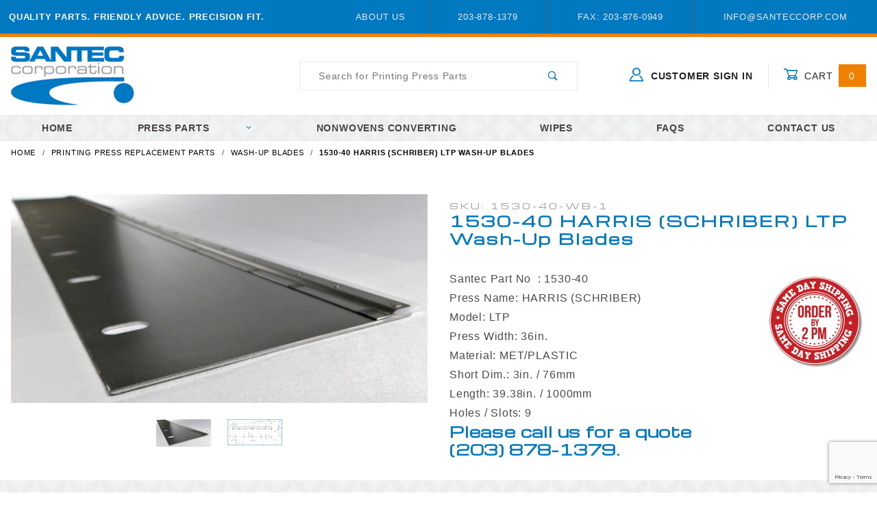

--- FILE ---
content_type: text/html
request_url: https://www.santec-printing-parts.com/1530-40-harris-schriber-ltp-wash-up-blades.html
body_size: 10082
content:
<!DOCTYPE html><html lang="en" class="no-js" xmlns:fb="http://ogp.me/ns/fb#"><head><meta charset="utf-8"><meta http-equiv="X-UA-Compatible" content="IE=edge"><meta name="viewport" content="width=device-width, initial-scale=1"><base href="https://www.santec-printing-parts.com/mm5/"><title>Santec Corporation: 1530-40  HARRIS (SCHRIBER)  LTP  Wash-Up Blades</title><link rel="preconnect" href="//www.google-analytics.com" data-resource-group="css_list" data-resource-code="preconnect-google-analytics" /><link href="https://fonts.gstatic.com" data-resource-group="css_list" data-resource-code="preconnect-google-fonts" /><link href="https://fonts.googleapis.com/css?family=Poppins:400,800" data-resource-group="css_list" data-resource-code="google-fonts" /><link rel="stylesheet" href="themes/shadows/site-styles.css?T=2fb9099d" data-resource-group="css_list" data-resource-code="site-styles" /><script type="text/javascript">
var json_url = "https:\/\/www.santec-printing-parts.com\/mm5\/json.mvc\u003F";
var json_nosessionurl = "https:\/\/www.santec-printing-parts.com\/mm5\/json.mvc\u003F";
var Store_Code = "SC";
</script>
<script type="text/javascript" src="https://www.santec-printing-parts.com/mm5/clientside.mvc?T=e3dc7582&amp;Filename=ajax.js" integrity="sha512-hBYAAq3Edaymi0ELd4oY1JQXKed1b6ng0Ix9vNMtHrWb3FO0tDeoQ95Y/KM5z3XmxcibnvbVujqgLQn/gKBRhA==" crossorigin="anonymous"></script>
<script type="text/javascript">
var MMThemeBreakpoints =
[
{
"code":	"mobile",
"name":	"Mobile",
"start":	{
"unit": "px",
"value": ""
}
,
"end":	{
"unit": "em",
"value": "39.999"
}
}
,{
"code":	"tablet",
"name":	"Tablet",
"start":	{
"unit": "px",
"value": ""
}
,
"end":	{
"unit": "em",
"value": "59.999"
}
}
];
</script>
<script type="text/javascript" src="https://www.santec-printing-parts.com/mm5/clientside.mvc?T=e3dc7582&amp;Filename=runtime_ui.js" integrity="sha512-ZIZBhU8Ftvfk9pHoUdkXEXY8RZppw5nTJnFsMqX+3ViPliSA/Y5WRa+eK3vIHZQfqf3R/SXEVS1DJTjmKgVOOw==" crossorigin="anonymous"></script>
<script type="text/javascript" src="https://www.santec-printing-parts.com/mm5/clientside.mvc?T=e3dc7582&amp;Module_Code=cmp-cssui-searchfield&amp;Filename=runtime.js" integrity="sha512-GT3fQyjPOh3ZvhBeXjc3+okpwb4DpByCirgPrWz6TaihplxQROYh7ilw9bj4wu+hbLgToqAFQuw3SCRJjmGcGQ==" crossorigin="anonymous"></script>
<script type="text/javascript">
var MMSearchField_Search_URL_sep = "https:\/\/www.santec-printing-parts.com\/search.html\u003FSearch=";
(function( obj, eventType, fn )
{
if ( obj.addEventListener )
{
obj.addEventListener( eventType, fn, false );
}
else if ( obj.attachEvent )
{
obj.attachEvent( 'on' + eventType, fn );
}
})( window, 'mmsearchfield_override', function()
{
MMSearchField.prototype.onMenuAppendHeader = function () {return null;};MMSearchField.prototype.onMenuAppendItem = function (data) {var span;span = newElement('span', {'class': 'x-search-preview__entry'}, null, null);span.innerHTML = data;return span;};MMSearchField.prototype.onMenuAppendStoreSearch = function (search_value) {var item;item = newElement('div', {'class': 'x-search-preview__search-all'}, null, null);item.element_text = newTextNode('Search store for product "' + search_value + '"', item);return item;};MMSearchField.prototype.onFocus = function () {this.element_menu.classList.toggle('x-search-preview--open');};MMSearchField.prototype.onBlur = function () {this.element_menu.classList.toggle('x-search-preview--open');};
} );
</script>
<link rel="canonical" href="https://www.santec-printing-parts.com/1530-40-harris-schriber-ltp-wash-up-blades.html" itemprop="url"><link type="text/css" media="all" rel="stylesheet" href="css/00000001/smv.css"></link><link href="https://fonts.googleapis.com/css?family=Michroma" rel="stylesheet"><div id="share-this-js" class="readytheme-contentsection">
<script type="text/javascript" src="//platform-api.sharethis.com/js/sharethis.js#property=5b741c0bcd4ff000118eb07c&product=inline-share-buttons"></script>
</div>
<script type="text/javascript" src="scripts/00000001/mailchimp.js" data-resource-group="head_tag" data-resource-code="mailchimp"></script><script type="text/javascript">var tlJsHost = ((window.location.protocol == "https:") ? "https://secure.trust-provider.com/" : "http://www.trustlogo.com/");document.write(unescape("%3Cscript src='" + tlJsHost + "trustlogo/javascript/trustlogo.js' type='text/javascript'%3E%3C/script%3E"));</script><link type="text/css" media="all" rel="stylesheet" integrity="sha256-lWOXBr8vqpiy3pliCN1FmPIYkHdcr8Y0nc2BRMranrA= sha384-0K5gx4GPe3B0+RaqthenpKbJBAscHbhUuTd+ZmjJoHkRs98Ms3Pm2S4BvJqkmBdh sha512-wrhf+QxqNNvI+O73Y1XxplLd/Bt2GG2kDlyCGfeByKkupyZlAKZKAHXE2TM9/awtFar6eWl+W9hNO6Mz2QrA6Q==" crossorigin="anonymous" href="https://www.santec-printing-parts.com/mm5/json.mvc?Store_Code=SC&amp;Function=CSSResource_Output&amp;CSSResource_Code=mm-theme-styles&T=6792d4ca" data-resource-group="modules" data-resource-code="mm-theme-styles" /><script type="text/javascript" data-resource-group="modules" data-resource-code="recaptcha_v3">
(() =>
{
var script;
script	= document.createElement( 'script' );
script.src	= 'https://www.google.com/recaptcha/api.js?render=6LdUeCMpAAAAAGmemaG4AGbQZc22czNkhzlQ1AhT';
document.documentElement.appendChild( script );
} )();
document.addEventListener( 'DOMContentLoaded', () =>
{
var form, element, elements, form_lookup;
form_lookup = new Array();
} );
class Miva_reCAPTCHAv3_FormSubmitListener
{
#form;
#submitting;
#event_submit;
#original_submit;
#recaptcha_action;
constructor( form, recaptcha_action )
{
this.#form	= form;
this.#submitting	= false;
this.#original_submit	= form.submit;
this.#recaptcha_action	= recaptcha_action;
this.#event_submit	= ( e ) =>
{
e.stopImmediatePropagation();
e.preventDefault();
//
// Trigger overwritten submit to build reCAPTCHAv3 response, where the original
// form submit will be restored in the callback and the "submit" listener removed.
//
this.#form.submit();
}
this.#form.submit	= () =>
{
if ( this.#submitting )
{
return;
}
this.#submitting = true;
Miva_reCAPTCHAv3_Submit( this.#recaptcha_action, ( token ) =>
{
var input_response;
this.#submitting	= false;
input_response	= document.createElement( 'input' );
input_response.type	= 'hidden';
input_response.name	= 'reCAPTCHAv3_Response';
input_response.value	= token;
this.#form.submit	= this.#original_submit;
this.#form.removeEventListener( 'submit', this.#event_submit, { capture: true } );
this.#form.appendChild( input_response );
if ( this.#form.requestSubmit )	this.#form.requestSubmit();
else	this.#form.dispatchEvent( new Event( 'submit', { bubbles: true, cancelable: true } ) );
} );
};
this.#form.addEventListener( 'submit', this.#event_submit, { capture: true } );
}
}
function Miva_reCAPTCHAv3_Submit( recaptcha_action, callback )
{
try
{
grecaptcha.ready( () => {
try
{
grecaptcha.execute( '6LdUeCMpAAAAAGmemaG4AGbQZc22czNkhzlQ1AhT', { action: recaptcha_action } ).then( ( token ) => {
callback( token );
} );
}
catch ( e )
{
setTimeout( () => callback( 'recaptcha failed' ) );
}
} );
}
catch ( e )
{
setTimeout( () => callback( 'recaptcha failed' ) );
}
}
</script><!-- Google tag (gtag.js) --> <script async src="https://www.googletagmanager.com/gtag/js?id=AW-1066206588"></script> <script> window.dataLayer = window.dataLayer || []; function gtag(){dataLayer.push(arguments);} gtag('js', new Date()); gtag('config', 'AW-1066206588'); </script><script type="text/javascript" src="scripts/00000001/runtime_combofacets.js?T=b8fc9573" data-resource-group="head_tag" data-resource-code="runtimecombofacets"></script><script type="text/javascript" src="https://www.santec-printing-parts.com/mm5/clientside.mvc?T=e3dc7582&amp;Filename=runtime.js" integrity="sha512-EiU7WIxWkagpQnQdiP517qf12PSFAddgl4rw2GQi8wZOt6BLZjZIAiX4R53VP0ePnkTricjSB7Edt1Bef74vyg==" crossorigin="anonymous"></script><script type="text/javascript" src="https://www.santec-printing-parts.com/mm5/clientside.mvc?T=e3dc7582&amp;Filename=MivaEvents.js" integrity="sha512-bmgSupmJLB7km5aCuKy2K7B8M09MkqICKWkc+0w/Oex2AJv3EIoOyNPx3f/zwF0PZTuNVaN9ZFTvRsCdiz9XRA==" crossorigin="anonymous"></script><script type="text/javascript" src="https://www.santec-printing-parts.com/mm5/clientside.mvc?T=e3dc7582&amp;Filename=AttributeMachine.js" integrity="sha512-e2qSTe38L8wIQn4VVmCXg72J5IKMG11e3c1u423hqfBc6VT0zY/aG1c//K/UjMA6o0xmTAyxRmPOfEUlOFFddQ==" crossorigin="anonymous"></script><script>AttributeMachine.prototype.Generate_Discount = function (discount) {var discount_div;discount_div = document.createElement('div');discount_div.innerHTML = discount.descrip + ': ' + discount.formatted_discount;return discount_div;};AttributeMachine.prototype.Generate_Swatch = function (product_code, attribute, option) {var swatch_container = document.querySelector('#swatches');var swatch = document.createElement('li');var img = document.createElement('img');img.src = option.image;img.setAttribute('alt', option.prompt);img.setAttribute('title', option.prompt);swatch.classList.add('o-list-inline__item');swatch.setAttribute('data-code', option.code);swatch.setAttribute('data-color', option.prompt);swatch.appendChild(img);setTimeout(function () {if (swatch_container) {var swatch_element = swatch_container.querySelector('ul');swatch_element.removeAttribute('style');swatch_element.classList.add('o-list-inline');}}, 0);return swatch;};AttributeMachine.prototype.Swatch_Click = function(input, attribute, option) {var i;var swatch_name_element = document.querySelector('[data-hook="attribute-swatch-name"]');for (i = 0; i < input.select.options.length; i++) {if (input.select.options[i].value === option.code) {input.select.selectedIndex = i;}}if (attribute.inventory) {this.Attribute_Changed(input);}swatch_name_element.innerHTML = option.prompt;};window.addEventListener('load', function () {var swatch_container = document.querySelector('#swatches');if (swatch_container) {var swatch_element = swatch_container.querySelector('ul');var swatch_select = document.querySelector('[data-hook="attribute-swatch-select"]');var swatch_selected = swatch_select.options[swatch_select.selectedIndex].text;var swatch_name_element = document.querySelector('[data-hook="attribute-swatch-name"]');swatch_element.removeAttribute('style');swatch_element.classList.add('o-list-inline');swatch_name_element.textContent = swatch_selected;swatch_select.addEventListener('change', function () {swatch_name_element.textContent = this.options[this.selectedIndex].text});}}, false);</script><script type="text/javascript" src="https://www.santec-printing-parts.com/mm5/clientside.mvc?T=e3dc7582&amp;Filename=ImageMachine.js" integrity="sha512-luSn6atUPOw8U8HPV927zNVkcbbDcvbAlaSh/MEWznSCrOzPC2iQVeXSwLabEEn43FBmR6lKN0jhsWKmJR4n1Q==" crossorigin="anonymous"></script><script>ImageMachine.prototype.ImageMachine_Generate_Thumbnail = function (thumbnail_image, main_image, closeup_image, type_code) {var thumbnail,img;thumbnail = document.createElement('li');thumbnail.classList.add('o-layout__item');thumbnail.classList.add('x-product-layout-images__thumbnail-image');if (typeof( thumbnail_image ) === 'string' && thumbnail_image.length > 0) {img = document.createElement('img');img.src = thumbnail_image;img.setAttribute('alt', '1530-40  HARRIS (SCHRIBER)  LTP  Wash-Up Blades');img.setAttribute('title', '1530-40  HARRIS (SCHRIBER)  LTP  Wash-Up Blades');thumbnail.appendChild(img);}return thumbnail;}/*** This disables the default Miva image zoom functionality.*/ImageMachine.prototype.Closeup_Open = function () {return false;}</script><meta property="og:title" content="1530-40  HARRIS &#40;SCHRIBER&#41;  LTP  Wash-Up Blades"><meta property="og:type" content="product"><meta property="og:image" content="https://www.santec-printing-parts.com/mm5/"><meta property="og:url" content="https://www.santec-printing-parts.com/1530-40-harris-schriber-ltp-wash-up-blades.html"><meta property="og:site_name" content="Santec Corporation"><meta property="og:description" content="Check out the deal on 1530-40  HARRIS &#40;SCHRIBER&#41;  LTP  Wash-Up Blades at Santec Corporation"><meta property="og:locale" content="en_US"><meta name="twitter:card" content="summary_large_image"><meta name="twitter:site" content="@TWITTER_ACCOUNT"><meta name="twitter:creator" content="@TWITTER_ACCOUNT"><meta name="twitter:url" content="https://www.santec-printing-parts.com/1530-40-harris-schriber-ltp-wash-up-blades.html"><meta name="twitter:title" content="1530-40  HARRIS &#40;SCHRIBER&#41;  LTP  Wash-Up Blades"><meta name="twitter:description" content="Check out the deal on 1530-40  HARRIS &#40;SCHRIBER&#41;  LTP  Wash-Up Blades at Santec Corporation"><meta name="twitter:image" content="https://www.santec-printing-parts.com/mm5/"><meta name="twitter:image:alt" content="1530-40  HARRIS &#40;SCHRIBER&#41;  LTP  Wash-Up Blades"><script src="https://www.google.com/recaptcha/api.js"></script><script>function onSubmit(token) {document.getElementById("quote-form").submit();}</script></head><body id="js-PROD" class="o-site-wrapper t-page-prod"><div id="mini_basket" class="readytheme-contentsection">
<section class="x-mini-basket" data-hook="mini-basket" data-item-count="0" data-subtotal=""><div class="x-mini-basket__content u-bg-white"><header><div class="x-mini-basket__header"><strong>My Cart: 0 item(s)</strong><button class="c-button u-bg-gray-40 u-icon-cross" data-hook="close-mini-basket"></button></div><hr class="c-keyline"></header><footer class="x-mini-basket__footer"><div class="x-messages x-messages--info">Your Shopping Cart Is Empty</div></footer></div></section>
</div>
<header class="o-wrapper o-wrapper--full o-wrapper--flush t-site-header" data-hook="site-header"><div id="fasten_header" class="readytheme-contentsection">
<section class="o-layout o-layout--align-center x-fasten-header t-site-header__masthead " data-hook="fasten-header">
<div class="o-layout__item u-width-2 u-width-1--w u-text-left t-site-header__logo">
<a href="https://www.santec-printing-parts.com/" title="Santec Corporation" rel="nofollow">


<img class="x-fasten-header__logo-image" src="graphics/00000001/logo.jpg" alt="Santec Corporation" title="Santec Corporation">


</a>
</div>
<div class="o-layout__item u-width-2 u-width-4--w">
<a class="c-button c-button--clear c-button--flush u-bg-transparent u-color-gray-50 u-text-medium u-text-uppercase" href="/printing-press-replacement-parts.html">Shop Our Catalog <span class="u-font-tiny u-icon-chevron-right"></span></a>
</div>
<div class="o-layout__item u-width-4">
<form class="t-site-header__search-form" method="post" action="https://www.santec-printing-parts.com/search.html">
<fieldset>
<legend>Product Search</legend>
<ul class="c-form-list">
<li class="c-form-list__item c-form-list__item--full c-control-group u-flex">
<input class="c-form-input c-control-group__field u-bg-transparent u-border-none" data-mm_searchfield="Yes" data-mm_searchfield_id="x-search-preview--fasten" type="search" name="Search" value="" placeholder="Search" autocomplete="off" required>
<button class="c-button c-button--large c-control-group__button u-bg-transparent u-color-gray-50 u-icon-search u-border-none" type="submit"></button>
</li>
</ul>
</fieldset>
<span class="x-search-preview u-color-gray-50" data-mm_searchfield_menu="Yes" data-mm_searchfield_id="x-search-preview--fasten"></span>
</form>
</div>
<div class="o-layout__item u-flex u-width-4 u-width-3--w t-site-header__masthead-links">

<a class="u-color-gray-50 u-text-uppercase" href="https://www.santec-printing-parts.com/customer-login.html">
<span class="u-icon-user"></span> Sign In
</a>

<a class="u-color-gray-50 u-text-uppercase t-site-header__basket-link" data-hook="open-mini-basket" href="https://www.santec-printing-parts.com/basket-contents.html">
<span class="u-icon-cart-empty" data-hook="open-mini-basket"></span> Cart
<span class="santec-bg-secondary u-color-white t-site-header__basket-link-quantity" data-hook="open-mini-basket mini-basket-count">0</span>
</a>
</div>
</section>
</div>
<section class="o-layout u-color-white t-site-header__top-navigation " style="background-color:#0079c1;"><div class="o-layout__item u-width-12 u-width-4--l u-width-7--w u-text-center u-text-left--l"><span id="header_message" class="readytheme-banner">
<span class="u-text-uppercase t-site-header__message"><strong>Quality Parts. Friendly Advice. Precision Fit.</strong></span>
</span>
</div><div class="o-layout o-layout--align-center o-layout__item u-text-uppercase u-hidden u-flex--l u-width-8--l u-width-5--w t-site-header__links"><div class="o-layout__item"><div class="x-transfigure-navigation__footer">
<a class="x-transfigure-navigation__footer-link u-color-gray-40" href="https://www.santec-printing-parts.com/about-santec-corporation.html" title="About Us">About Us</a>
</div></div><div class="o-layout__item u-color-gray-10 u-text-center">203-878-1379</div><div class="o-layout__item u-color-gray-10 u-text-center">Fax: 203-876-0949</div><div class="o-layout__item u-color-gray-10 u-text-center">info@santeccorp.com</div></div></section><section class="o-wrapper t-site-header__masthead"><div class="o-layout o-layout--align-center"><div class="o-layout__item u-width-2 u-width-1--m u-hidden--l "><button class="c-button c-button--flush c-button--full c-button--hollow u-bg-transparent u-border-none u-color-gray-50 u-font-huge u-icon-menu" data-hook="open-main-menu"></button></div><div class="o-layout__item u-width-8 u-width-10--m u-width-4--l u-width-5--w u-text-center u-text-left--l t-site-header__logo"><a href="https://www.santec-printing-parts.com/" title="Santec Corporation" rel="nofollow"><img src="graphics/00000001/logo.jpg" alt="Santec Corporation" title="Santec Corporation"></a></div><div class="o-layout__item u-width-2 u-width-1--m u-hidden--l "><a class="u-icon-cart-empty u-color-gray-50 t-site-header__basket-link--mobile" data-hook="open-mini-basket" href="https://www.santec-printing-parts.com/basket-contents.html"><span class="santec-bg-secondary u-color-gray-10 u-font-primary t-site-header__basket-link-quantity--mobile" data-hook="mini-basket-count ">0</span></a></div><div class="o-layout__item u-width-12 u-width-4--l " itemscope itemtype="http://schema.org/WebSite"><meta itemprop="url" content="//www.santec-printing-parts.com/"/><form class="t-site-header__search-form" method="post" action="https://www.santec-printing-parts.com/search.html" itemprop="potentialAction" itemscope itemtype="http://schema.org/SearchAction"><fieldset><legend>Product Search</legend><ul class="c-form-list"><li class="c-form-list__item c-form-list__item--full c-control-group u-flex"><meta itemprop="target" content="https://www.santec-printing-parts.com/search.html?q={Search}"/><input class="c-form-input c-control-group__field u-bg-transparent u-border-none" data-mm_searchfield="Yes" data-mm_searchfield_id="x-search-preview" type="search" name="Search" value="" placeholder="Search for Printing Press Parts" autocomplete="off" required itemprop="query-input"><button class="c-button c-button--large c-control-group__button u-bg-transparent u-color-gray-50 u-icon-search u-border-none" type="submit"></button></li></ul></fieldset><span class="x-search-preview" data-mm_searchfield_menu="Yes" data-mm_searchfield_id="x-search-preview"></span></form></div><div class="o-layout__item u-hidden u-flex--l u-width-4--l u-width-3--w t-site-header__masthead-links "><a class="u-color-gray-50 u-text-uppercase" data-hook="show-related" data-target="global-account" href="https://www.santec-printing-parts.com/customer-login.html"><span class="u-icon-user u-color-gray-40"></span><strong> Customer Sign In</strong></a><a class="u-color-gray-50 u-text-uppercase t-site-header__basket-link" data-hook="open-mini-basket" href="https://www.santec-printing-parts.com/basket-contents.html"><span class="u-icon-cart-empty" data-hook="open-mini-basket"></span> Cart<span class="santec-bg-secondary u-color-white t-site-header__basket-link-quantity" data-hook="open-mini-basket mini-basket-count">0</span></a></div><div class="u-over-everything t-global-account" data-hook="global-account"><form class="t-global-account__form" method="post" action="https://www.santec-printing-parts.com/1530-40-harris-schriber-ltp-wash-up-blades.html" autocomplete="off"><fieldset><legend>Global Account Log In</legend><input type="hidden" name="Action" value="LOGN" /><input type="hidden" name="Category_Code" value="wash-up-blades-prod" /><input type="hidden" name="Product_Code" value="1530-40-WB-1" /><input type="hidden" name="Search" value="" /><input type="hidden" name="Per_Page" value="" /><input type="hidden" name="Sort_By" value="disp_order" /><ul class="c-form-list"><li class="c-form-list__item c-form-list__item--full"><label class="u-hide-visually">Email Adress</label><input class="c-form-input c-form-input--large" type="email" name="Customer_LoginEmail" value="" autocomplete="email" placeholder="Email" required></li><li class="c-form-list__item c-form-list__item--full"><label class="u-hide-visually">Password</label><input class="c-form-input c-form-input--large" type="password" name="Customer_Password" autocomplete="current-password" placeholder="Password"></li><li class="c-form-list__item c-form-list__item--full"><input class="c-button c-button--full c-button--huge u-bg-gray-50 u-color-white u-text-bold u-text-uppercase" type="submit" value="Sign In"></li><li class="c-form-list__item c-form-list__item--full"><a class="c-button c-button--full c-button--hollow c-button--huge u-bg-white u-color-gray-50 u-text-bold u-text-uppercase" href="https://www.santec-printing-parts.com/customer-login.html">Register</a></li><li class="c-form-list__item c-form-list__item--full u-text-center"><a class="u-color-gray-30 u-text-bold u-font-small u-text-uppercase" href="https://www.santec-printing-parts.com/forgot-password.html">Forgot Password?</a></li></ul></fieldset></form></div><div class="o-layout__item u-width-12 u-width-8--l u-width-7--w u-hidden "><br class="u-hidden--m"><span class="c-heading-echo u-block u-text-bold u-text-center u-text-right--l u-text-uppercase u-color-gray-20"><span class="u-icon-secure"></span> Secure Checkout</span></div></div></section></header><!-- end t-site-header --><div class="o-wrapper o-wrapper--full o-wrapper--flush t-site-navigation "><div class="o-layout o-layout--align-center o-layout--flush o-layout--justify-center t-site-navigation__wrap"><nav class="o-layout__item u-width-12 u-text-bold u-text-uppercase c-navigation x-transfigure-navigation " data-hook="transfigure-navigation"><div class="x-transfigure-navigation__wrap" data-layout="horizontal-drop-down"><header class="x-transfigure-navigation__header u-hidden--l c-control-group"><a class="c-button c-button--full c-button--large c-control-group__button u-bg-gray-10 u-color-gray-50 u-text-bold u-text-uppercase" href="https://www.santec-printing-parts.com/customer-login.html"><span class="u-icon-user"></span> Sign In or Register</a><button class="c-button u-bg-gray-40 u-color-gray-10 u-icon-cross c-control-group__button" data-hook="close-main-menu"></button></header><div class="x-transfigure-navigation__content"><ul class="c-navigation__row x-transfigure-navigation__row"><li class="c-navigation__list "><a class="c-navigation__link" href="https://www.santec-printing-parts.com/" target="_self">HOME</a></li><li class="c-navigation__list has-child-menu" data-hook="has-drop-down has-child-menu"><a class="c-navigation__link" href="https://www.santec-printing-parts.com/printing-press-replacement-parts.html" target="_self">Press Parts<span class="c-navigation__link-carat"><span class="u-icon-chevron-right"></span></span></a><ul class="c-navigation__row is-hidden"><li class="c-navigation__list u-hidden--l" data-hook="show-previous-menu"><span class="c-navigation__link"><span class="u-icon-chevron-left">&nbsp;</span><span class="o-layout--grow">Main Menu</span></span></li><li class="c-navigation__list "><a class="c-navigation__link" href="https://www.santec-printing-parts.com/replacement-blanket-wash-cloth-rolls.html" target="_self">Blanket Wash Cloth Rolls</a></li><li class="c-navigation__list "><a class="c-navigation__link" href="https://www.santec-printing-parts.com/replacement-wash-up-blades.html" target="_self">Wash-Up Blades</a></li><li class="c-navigation__list "><a class="c-navigation__link" href="https://www.santec-printing-parts.com/replacement-fountain-solution-filters-list-for-printing-presses.html" target="_self">Fountain Solution Filters</a></li><li class="c-navigation__list "><a class="c-navigation__link" href="https://www.santec-printing-parts.com/replacement-foam-glue-pads-list-for-printing-presses.html" target="_self">Foam Glue Pads</a></li><li class="c-navigation__list "><a class="c-navigation__link" href="https://www.santec-printing-parts.com/replacement-cpc-liners-duct-foils.html" target="_self">CPC Liners</a></li><li class="c-navigation__list "><a class="c-navigation__link" href="https://www.santec-printing-parts.com/replacement-bearer-wipes.html" target="_self">Bearer Wipes</a></li><li class="c-navigation__list "><a class="c-navigation__link" href="https://www.santec-printing-parts.com/replacement-hickey-picker-fingers-and-handles.html" target="_self">Hickey Picker Fingers</a></li><li class="c-navigation__list "><a class="c-navigation__link" href="https://www.santec-printing-parts.com/printing-press-wipes.html" target="_self">Pressroom Wipes</a></li><li class="c-navigation__list "><a class="c-navigation__link" href="https://www.santec-printing-parts.com/custom-solutions-replacement-parts.html" target="_self">Custom Solutions</a></li><li class="c-navigation__list u-hidden--l"><a class="c-navigation__link" href="https://www.santec-printing-parts.com/printing-press-replacement-parts.html" target="_self">View All Press Parts</a></li></ul></li><li class="c-navigation__list "><a class="c-navigation__link" href="https://www.santec-printing-parts.com/custom-nonwovens-converting-solutions.html" target="_self">Nonwovens Converting</a></li><li class="c-navigation__list "><a class="c-navigation__link" href="https://www.santec-printing-parts.com/printing-press-wipes.html" target="_self">Wipes</a></li><li class="c-navigation__list "><a class="c-navigation__link" href="https://www.santec-printing-parts.com/frequently-asked-questions-replacement-parts.html" target="_self">FAQs</a></li><li class="c-navigation__list "><a class="c-navigation__link" href="https://www.santec-printing-parts.com/contact-us.html" target="_self">Contact Us</a></li><li class="c-navigation__list u-hidden--l u-text-left"><div class="x-transfigure-navigation__footer">
<a class="x-transfigure-navigation__footer-link u-color-gray-40" href="https://www.santec-printing-parts.com/about-santec-corporation.html" title="About Us">About Us</a>
</div></li></ul></div></div></nav></div></div><!-- end t-site-navigation --><nav class="x-collapsing-breadcrumbs t-breadcrumbs" data-hook="collapsing-breadcrumbs"><ul class="o-list-inline x-collapsing-breadcrumbs__group u-hidden" data-hook="collapsing-breadcrumbs__group"></ul><ul class="o-list-inline x-collapsing-breadcrumbs__list" data-hook="collapsing-breadcrumbs__list" itemscope itemtype="http://schema.org/BreadcrumbList"><li class="o-list-inline__item u-hidden" data-hook="collapsing-breadcrumbs__trigger-area"><button class="c-button c-button--hollow u-border-none u-color-black u-bg-transparent x-collapsing-breadcrumbs__button" data-hook="collapsing-breadcrumbs__button">&hellip;</button></li><li class="o-list-inline__item" data-hook="collapsing-breadcrumbs__item" itemprop="itemListElement" itemscope itemtype="http://schema.org/ListItem"><a class="u-color-black" href="https://www.santec-printing-parts.com/" title="Home" itemprop="item"><span itemprop="name">Home</span></a><meta itemprop="position" content="1" /></li><li class="o-list-inline__item" data-hook="collapsing-breadcrumbs__item" itemprop="itemListElement" itemscope itemtype="http://schema.org/ListItem"><a class="u-color-black" href="https://www.santec-printing-parts.com/printing-press-replacement-parts.html" title="Printing Press Replacement Parts" itemprop="item"><span itemprop="name">Printing Press Replacement Parts</span></a><meta itemprop="position" content="2" /></li><li class="o-list-inline__item" data-hook="collapsing-breadcrumbs__item" itemprop="itemListElement" itemscope itemtype="http://schema.org/ListItem"><a class="u-color-black" href="https://www.santec-printing-parts.com/replacement-wash-up-blades.html" title="Wash-Up Blades" itemprop="item"><span itemprop="name">Wash-Up Blades</span></a><meta itemprop="position" content="3" /></li><li class="o-list-inline__item u-text-bold" data-hook="collapsing-breadcrumbs__item" itemprop="itemListElement" itemscope itemtype="http://schema.org/ListItem"><a class="u-color-black" href="https://www.santec-printing-parts.com/1530-40-harris-schriber-ltp-wash-up-blades.html" title="1530-40  HARRIS (SCHRIBER)  LTP  Wash-Up Blades" itemprop="item"><span itemprop="name">1530-40  HARRIS (SCHRIBER)  LTP  Wash-Up Blades</span></a><meta itemprop="position" content="4" /></li></ul></nav><!-- end .x-collapsing-breadcrumbs --><main class="o-wrapper t-main-content-element"><section class="o-layout"><div class="o-layout__item"></div></section><section class="o-layout"><div class="o-layout__item"></div></section><!-- Start: Google Rich Snippets --><div itemscope itemtype="http://schema.org/Product"><meta itemprop="name" content="1530-40  HARRIS &#40;SCHRIBER&#41;  LTP  Wash-Up Blades" /><meta itemprop="image" content="https://www.santec-printing-parts.com/mm5/" /><meta itemprop="category" content="Wash-Up Blades" /><meta itemprop="description" content="Material: MET/PLASTIC" /><div itemprop="offers" itemscope itemtype="http://schema.org/Offer"><meta itemprop="sku" content="1530-40-WB-1" /><section class="o-layout o-layout--wide u-grids-1 u-grids-2--m x-product-layout"><figure class="o-layout__item u-text-center x-product-layout-images"><a data-mini-modal data-mini-modal-type="inline" href="#closeup_image" title="1530-40  HARRIS &#40;SCHRIBER&#41;  LTP  Wash-Up Blades"><img id="main_image" class="x-product-layout-images__image" src="graphics/en-US/cssui/blank.gif" alt="1530-40  HARRIS &#40;SCHRIBER&#41;  LTP  Wash-Up Blades" title="1530-40  HARRIS &#40;SCHRIBER&#41;  LTP  Wash-Up Blades"></a><ul id="thumbnails" class="o-layout u-grids-3 u-grids-6--m o-layout--justify-center x-product-layout-images__thumbnail-list"></ul><img id="closeup_image" class="u-hide-visually" src="graphics/en-US/cssui/blank.gif" alt="1530-40  HARRIS &#40;SCHRIBER&#41;  LTP  Wash-Up Blades" title="1530-40  HARRIS &#40;SCHRIBER&#41;  LTP  Wash-Up Blades"><span id="closeup_close" class="u-hidden"><span id="closeup_div" class="u-hide-visually"></span></span><script type="text/javascript">var image_data18817 = [
{
"type_code":	"",
"image_data":
[
"graphics\/00000001\/1.0480 \u0028Photo\u0029_640x322.jpg",
"graphics\/00000001\/1.0480 \u0028Photo\u0029_80x40.jpg",
"graphics\/00000001\/1.0480 \u0028Photo\u0029_960x483.jpg"
]
}
,{
"type_code":	"",
"image_data":
[
"graphics\/00000001\/1.0480 \u0028Drawing\u0029_640x300.jpg",
"graphics\/00000001\/1.0480 \u0028Drawing\u0029_80x38.jpg",
"graphics\/00000001\/1.0480 \u0028Drawing\u0029_960x450.jpg"
]
}
]
var im18817 = new ImageMachine( '1530-40-WB-1', 0, 'main_image', 'thumbnails', 'closeup_div', 'closeup_image', 'closeup_close', '', 'B', 640, 640, 1, 'B', 960, 960, 1, 80, 80, 1, '' );
im18817.oninitialize( image_data18817 );
</script></figure><!-- end .x-product-layout-images --><div class="o-layout__item x-product-layout-purchase"><div class="c-form-list"><div class="c-form-list__item c-form-list__item--full"><h1 class="c-heading-delta u-text-bold x-product-layout-purchase__name"><span class="u-color-gray-30 c-heading--subheading x-product-layout-purchase__sku">SKU: 1530-40-WB-1</span><br><span itemprop="name">1530-40  HARRIS (SCHRIBER)  LTP  Wash-Up Blades</span></h1></div></div><style type="text/css">.form_row input.checkbox{margin-left: 206px;}#customer-fields .form_row label.chkboxlbl{margin-right: 147px;float: right;text-align: left;}#customer-fields label{white-space: normal;}#requestquote_submit{margin-left: 160px;}#quote-form label{width: 200px;}#customer-fields.editable .form_row{margin-top: 10px;}#customer-fields.editable .form_row textarea{height: 125px;width: 300px;}#customer-fields.editable .form_row .radioset{margin-left: 201px;float: none;width: 263px;text-align: left;}#customer-fields #request_fields .form_row label.radiolabel{padding: 2px 0px 3px 0;}</style><div class="u-font-medium"><img src="graphics/00000001/same-day-shipping-shadow-300.jpg" width="150" title="Same Day Shipping - Order by 2pm Eastern" alt="Same Day Shipping - Order by 2pm Eastern" align="right"><div class="custom-field" id="customfields-SANTEC_PART_NUM">Santec Part&nbsp;No&nbsp;&nbsp;: <span class="bold">1530-40</span></div><div class="custom-field" id="customfields-PRESS_NAME">Press Name: <span class="bold">HARRIS (SCHRIBER)</span></div><div class="custom-field" id="customfields-PRODUCT_PRESS_MODEL">Model: <span class="bold">LTP</span></div><div class="custom-field" id="customfields-PRODUCT_PRESS_WIDTH">Press Width: <span class="bold">36in.</span></div><div class="custom-field" id="customfields-PRODUCT_MATERIAL">Material: <span class="bold">MET/PLASTIC</span></div><div class="custom-field" id="customfields-PRODUCT_WIDTH">Short Dim.: <span class="bold">3in./ 76mm</span></div><div class="custom-field" id="customfields-PRODUCT_LENGTH">Length: <span class="bold">39.38in./ 1000mm</span></div><div class="custom-field" id="customfields-PRODUCT_NUMBER_HOLES">Holes / Slots: <span class="bold">9</span></div></div><h2 class="c-heading-delta u-color-primary u-text-bold x-product-layout-purchase__name">Please call us for a quote<br />(203) 878-1379.</h2></div></section><script>if (typeof am18817 !== 'undefined') {var attrMachCall = am18817,attrPossible = amPossible18817;};</script><meta itemprop="priceCurrency" content="USD" /><meta itemprop="seller" content="Santec Corporation" /><meta itemprop="itemCondition" content="new" /></div></div><!-- End: Google Rich Snippets --><section class="o-layout"><div class="o-layout__item"></div></section></main><!-- end t-site-content --><footer class="o-wrapper o-wrapper--full u-bg-gray-10 t-site-footer"><div class="o-wrapper"><div class="o-layout o-layout--column o-layout--row--m t-site-footer__content"><section class="o-layout__item"><nav class="c-menu c-collapsible-menu">
<input id="footer_categories" class="c-collapsible-menu__trigger" type="checkbox">
<label class="c-collapsible-menu__label u-text-uppercase" for="footer_categories">Parts & Services</label>
<h5 class="c-menu__title u-text-uppercase">Parts & Services</h5>
<ul class="c-menu__list u-text-uppercase">
<li>
<a class="c-menu__link" href="https://www.santec-printing-parts.com/replacement-blanket-wash-cloth-rolls.html" target="_self">Blanket Wash Cloth Rolls</a>
</li>
<li>
<a class="c-menu__link" href="https://www.santec-printing-parts.com/replacement-wash-up-blades.html" target="_self">Wash-Up Blades</a>
</li>
<li>
<a class="c-menu__link" href="https://www.santec-printing-parts.com/replacement-hickey-picker-fingers-and-handles.html" target="_self">Hickey Picker Fingers</a>
</li>
<li>
<a class="c-menu__link" href="https://www.santec-printing-parts.com/replacement-foam-glue-pads-list-for-printing-presses.html" target="_self">Foam Glue Pads</a>
</li>
<li>
<a class="c-menu__link" href="https://www.santec-printing-parts.com/replacement-fountain-solution-filters-list-for-printing-presses.html" target="_self">Fountain Solution Filters</a>
</li>
<li>
<a class="c-menu__link" href="https://www.santec-printing-parts.com/replacement-cpc-liners-duct-foils.html" target="_self">CPC Liners</a>
</li>
<li>
<a class="c-menu__link" href="https://www.santec-printing-parts.com/replacement-bearer-wipes.html" target="_self">Bearer Wipes</a>
</li>
<li>
<a class="c-menu__link" href="https://www.santec-printing-parts.com/printing-press-wipes.html" target="_self">Pressroom Wipes</a>
</li>
<li>
<a class="c-menu__link" href="https://www.santec-printing-parts.com/custom-nonwovens-converting-solutions.html" target="_self">Nonwovens Converting</a>
</li>
<li>
<a class="c-menu__link" href="https://www.santec-printing-parts.com/custom-solutions-replacement-parts.html" target="_self">Custom Solutions</a>
</li>
</ul>
</nav>
</section><section class="o-layout__item"><nav class="c-menu c-collapsible-menu">
<input id="quick_links" class="c-collapsible-menu__trigger" type="checkbox">
<label class="c-collapsible-menu__label u-text-uppercase" for="quick_links">Quick Links</label>
<h5 class="c-menu__title u-text-uppercase">Quick Links</h5>
<ul class="c-menu__list u-text-uppercase">
<li>
<a class="c-menu__link" href="https://www.santec-printing-parts.com/" target="_self">Home</a>
</li>
<li>
<a class="c-menu__link" href="graphics/SantecBrochure.pdf" target="_blank">DOWNLOAD OUR BROCHURE</a>
</li>
<li>
<a class="c-menu__link" href="https://www.santec-printing-parts.com/about-santec-corporation.html" target="_self">About Us</a>
</li>
<li>
<a class="c-menu__link" href="https://www.santec-printing-parts.com/santec-corporation-customer-service.html" target="_self">Customer Service</a>
</li>
<li>
<a class="c-menu__link" href="https://www.santec-printing-parts.com/frequently-asked-questions-replacement-parts.html" target="_self">FAQS</a>
</li>
<li>
<a class="c-menu__link" href="https://www.santec-printing-parts.com/order-history-list.html" target="_self">Order Status</a>
</li>
<li>
<a class="c-menu__link" href="https://www.santec-printing-parts.com/contact-us.html" target="_self">Contact Us</a>
</li>
<li>
<a class="c-menu__link" href="https://www.santec-printing-parts.com/privacy-policy.html" target="_self">Privacy Policy</a>
</li>
<li>
<a class="c-menu__link" href="https://www.santec-printing-parts.com/shipping-and-return-policy.html" target="_self">Shipping & Return Policy</a>
</li>
</ul>
</nav>
</section><section class="o-layout__item"></section><section class="o-layout__item"><div id="newsletter_form" class="readytheme-contentsection">
<form class="t-newsletter-form c-collapsible-menu">
<input id="t-newsletter-form" class="c-collapsible-menu__trigger" type="checkbox">
<label class="c-collapsible-menu__label u-text-uppercase" for="t-newsletter-form">Sign Up</label>
<h5 class="c-menu__title u-text-uppercase">Join Our Newsletter</h5>
<fieldset>
<legend>Sign Up</legend>
<ul class="c-form-list">
<li class="c-form-list__item c-control-group c-control-group--rounded u-flex">
<input class="c-form-input c-control-group__field u-bg-white u-border-none t-newsletter-form__input" data-mailchimp-identifier="global-mailchimp-email" type="text" name="Email_Address" placeholder="Email Address">
<button class="c-button c-control-group__button u-bg-white u-color-black u-icon-arrow-right u-border-none" type="button" title="Sign Up" value="Sign Up" onclick="MailChimp_NewsLetter_Signup_Submit( 'global-mailchimp' );"></button>
</li>
</ul>
<div class="mailchimp_message" data-mailchimp-identifier="global-mailchimp-message">Sign up to receive coupons, discounts and product updates.</div>
</fieldset>
</form>
</div>
<h5 class="c-menu__title u-text-uppercase">Safe &amp; Secure</h5><div style="float:left;"><!-- START Sectigo Site SSL SEAL -->

<script language="JavaScript" type="text/javascript">
TrustLogo("https://www.santec-printing-parts.com/sectigo_trust_seal_lg_140x54.png", "CL1", "none");
</script>

<!-- END Sectigo Site SSL SEAL --></div><div style="float:left; padding-left:1rem;">
<div id="rapidscan-siteseal" class="readytheme-contentsection">
<script type='text/javascript' src='https://www.rapidscansecure.com/siteseal/siteseal.js?code=76,0BAE82214A004B39016050F73F3A234A7E050296'></script>
</div>
</div><div style="float:left; padding-left:1rem;"><a href="https://www.santec-printing-parts.com/privacy-policy.html" target="_self"><img src="graphics/00000001/1/ccpa-privacyoptions-160_112x54.gif" title="CCPA Opt-Out" alt="CCPA Opt-Out" /></a></div><div style="clear:both;"><div class="sharethis-inline-share-buttons"></div></div></section></div><section class="o-layout u-grids-2 u-grids-2--m u-grids-2--l u-text-center--m u-text-uppercase t-site-footer__disclaimer">
<p class="o-layout__item">&copy; 2011-2026 Santec Corporation All Rights Reserved</p>
</section>
<!-- end .site-footer__disclaimer --></div></footer><!-- end t-site-footer --><script data-resource-group="footer_js" data-resource-code="settings">theme_path = 'themes/shadows/';(function (mivaJS) {mivaJS.Store_Code = 'SC';mivaJS.Product_Code = '1530-40-WB-1';mivaJS.Category_Code = 'wash-up-blades-prod';mivaJS.Customer_Login = '';mivaJS.Page = 'PROD';mivaJS.Screen = 'PROD';}(window.mivaJS || (window.mivaJS = {})));</script><script src="themes/shadows/core/js/cash.min.js?T=29c81fc5" data-resource-group="footer_js" data-resource-code="dom"></script><script src="themes/shadows/core/js/scripts.js?T=41f4d6cb" data-resource-group="footer_js" data-resource-code="scripts"></script><div id="elements-core" class="readytheme-contentsection">
</div>
<script>jQuery(document).ready(function(){ jQuery("a[href$='.pdf']").attr('onclick', "LogClick(this);"); jQuery("a[href$='.zip']").attr('onclick', "LogClick(this);"); jQuery("a[href$='.docx']").attr('onclick', "LogClick(this);"); jQuery("a[href$='.xlsx']").attr('onclick', "LogClick(this);"); jQuery("a[href$='.pptx']").attr('onclick', "LogClick(this);"); jQuery("a[href$='.csv']").attr('onclick', "LogClick(this);"); });</script><script type="text/javascript">var wto = wto || [];wto.push(['setWTID', 'wt-f129494c-04f0-4080-86b9-fe9622899f3d']);wto.push(['webTraxs']);(function() {var wt = document.createElement('script');wt.src = document.location.protocol + '//www.webtraxs.com/wt.php';wt.type = 'text/javascript';wt.async = true;var s = document.getElementsByTagName('script')[0];s.parentNode.insertBefore(wt, s);})();</script><noscript><img src="https://www.webtraxs.com/webtraxs.php?id=wt-f129494c-04f0-4080-86b9-fe9622899f3d&st=img" alt="" /></noscript></body></html>

--- FILE ---
content_type: text/html; charset=utf-8
request_url: https://www.google.com/recaptcha/api2/anchor?ar=1&k=6LdUeCMpAAAAAGmemaG4AGbQZc22czNkhzlQ1AhT&co=aHR0cHM6Ly93d3cuc2FudGVjLXByaW50aW5nLXBhcnRzLmNvbTo0NDM.&hl=en&v=PoyoqOPhxBO7pBk68S4YbpHZ&size=invisible&anchor-ms=20000&execute-ms=30000&cb=base6fwq444x
body_size: 48861
content:
<!DOCTYPE HTML><html dir="ltr" lang="en"><head><meta http-equiv="Content-Type" content="text/html; charset=UTF-8">
<meta http-equiv="X-UA-Compatible" content="IE=edge">
<title>reCAPTCHA</title>
<style type="text/css">
/* cyrillic-ext */
@font-face {
  font-family: 'Roboto';
  font-style: normal;
  font-weight: 400;
  font-stretch: 100%;
  src: url(//fonts.gstatic.com/s/roboto/v48/KFO7CnqEu92Fr1ME7kSn66aGLdTylUAMa3GUBHMdazTgWw.woff2) format('woff2');
  unicode-range: U+0460-052F, U+1C80-1C8A, U+20B4, U+2DE0-2DFF, U+A640-A69F, U+FE2E-FE2F;
}
/* cyrillic */
@font-face {
  font-family: 'Roboto';
  font-style: normal;
  font-weight: 400;
  font-stretch: 100%;
  src: url(//fonts.gstatic.com/s/roboto/v48/KFO7CnqEu92Fr1ME7kSn66aGLdTylUAMa3iUBHMdazTgWw.woff2) format('woff2');
  unicode-range: U+0301, U+0400-045F, U+0490-0491, U+04B0-04B1, U+2116;
}
/* greek-ext */
@font-face {
  font-family: 'Roboto';
  font-style: normal;
  font-weight: 400;
  font-stretch: 100%;
  src: url(//fonts.gstatic.com/s/roboto/v48/KFO7CnqEu92Fr1ME7kSn66aGLdTylUAMa3CUBHMdazTgWw.woff2) format('woff2');
  unicode-range: U+1F00-1FFF;
}
/* greek */
@font-face {
  font-family: 'Roboto';
  font-style: normal;
  font-weight: 400;
  font-stretch: 100%;
  src: url(//fonts.gstatic.com/s/roboto/v48/KFO7CnqEu92Fr1ME7kSn66aGLdTylUAMa3-UBHMdazTgWw.woff2) format('woff2');
  unicode-range: U+0370-0377, U+037A-037F, U+0384-038A, U+038C, U+038E-03A1, U+03A3-03FF;
}
/* math */
@font-face {
  font-family: 'Roboto';
  font-style: normal;
  font-weight: 400;
  font-stretch: 100%;
  src: url(//fonts.gstatic.com/s/roboto/v48/KFO7CnqEu92Fr1ME7kSn66aGLdTylUAMawCUBHMdazTgWw.woff2) format('woff2');
  unicode-range: U+0302-0303, U+0305, U+0307-0308, U+0310, U+0312, U+0315, U+031A, U+0326-0327, U+032C, U+032F-0330, U+0332-0333, U+0338, U+033A, U+0346, U+034D, U+0391-03A1, U+03A3-03A9, U+03B1-03C9, U+03D1, U+03D5-03D6, U+03F0-03F1, U+03F4-03F5, U+2016-2017, U+2034-2038, U+203C, U+2040, U+2043, U+2047, U+2050, U+2057, U+205F, U+2070-2071, U+2074-208E, U+2090-209C, U+20D0-20DC, U+20E1, U+20E5-20EF, U+2100-2112, U+2114-2115, U+2117-2121, U+2123-214F, U+2190, U+2192, U+2194-21AE, U+21B0-21E5, U+21F1-21F2, U+21F4-2211, U+2213-2214, U+2216-22FF, U+2308-230B, U+2310, U+2319, U+231C-2321, U+2336-237A, U+237C, U+2395, U+239B-23B7, U+23D0, U+23DC-23E1, U+2474-2475, U+25AF, U+25B3, U+25B7, U+25BD, U+25C1, U+25CA, U+25CC, U+25FB, U+266D-266F, U+27C0-27FF, U+2900-2AFF, U+2B0E-2B11, U+2B30-2B4C, U+2BFE, U+3030, U+FF5B, U+FF5D, U+1D400-1D7FF, U+1EE00-1EEFF;
}
/* symbols */
@font-face {
  font-family: 'Roboto';
  font-style: normal;
  font-weight: 400;
  font-stretch: 100%;
  src: url(//fonts.gstatic.com/s/roboto/v48/KFO7CnqEu92Fr1ME7kSn66aGLdTylUAMaxKUBHMdazTgWw.woff2) format('woff2');
  unicode-range: U+0001-000C, U+000E-001F, U+007F-009F, U+20DD-20E0, U+20E2-20E4, U+2150-218F, U+2190, U+2192, U+2194-2199, U+21AF, U+21E6-21F0, U+21F3, U+2218-2219, U+2299, U+22C4-22C6, U+2300-243F, U+2440-244A, U+2460-24FF, U+25A0-27BF, U+2800-28FF, U+2921-2922, U+2981, U+29BF, U+29EB, U+2B00-2BFF, U+4DC0-4DFF, U+FFF9-FFFB, U+10140-1018E, U+10190-1019C, U+101A0, U+101D0-101FD, U+102E0-102FB, U+10E60-10E7E, U+1D2C0-1D2D3, U+1D2E0-1D37F, U+1F000-1F0FF, U+1F100-1F1AD, U+1F1E6-1F1FF, U+1F30D-1F30F, U+1F315, U+1F31C, U+1F31E, U+1F320-1F32C, U+1F336, U+1F378, U+1F37D, U+1F382, U+1F393-1F39F, U+1F3A7-1F3A8, U+1F3AC-1F3AF, U+1F3C2, U+1F3C4-1F3C6, U+1F3CA-1F3CE, U+1F3D4-1F3E0, U+1F3ED, U+1F3F1-1F3F3, U+1F3F5-1F3F7, U+1F408, U+1F415, U+1F41F, U+1F426, U+1F43F, U+1F441-1F442, U+1F444, U+1F446-1F449, U+1F44C-1F44E, U+1F453, U+1F46A, U+1F47D, U+1F4A3, U+1F4B0, U+1F4B3, U+1F4B9, U+1F4BB, U+1F4BF, U+1F4C8-1F4CB, U+1F4D6, U+1F4DA, U+1F4DF, U+1F4E3-1F4E6, U+1F4EA-1F4ED, U+1F4F7, U+1F4F9-1F4FB, U+1F4FD-1F4FE, U+1F503, U+1F507-1F50B, U+1F50D, U+1F512-1F513, U+1F53E-1F54A, U+1F54F-1F5FA, U+1F610, U+1F650-1F67F, U+1F687, U+1F68D, U+1F691, U+1F694, U+1F698, U+1F6AD, U+1F6B2, U+1F6B9-1F6BA, U+1F6BC, U+1F6C6-1F6CF, U+1F6D3-1F6D7, U+1F6E0-1F6EA, U+1F6F0-1F6F3, U+1F6F7-1F6FC, U+1F700-1F7FF, U+1F800-1F80B, U+1F810-1F847, U+1F850-1F859, U+1F860-1F887, U+1F890-1F8AD, U+1F8B0-1F8BB, U+1F8C0-1F8C1, U+1F900-1F90B, U+1F93B, U+1F946, U+1F984, U+1F996, U+1F9E9, U+1FA00-1FA6F, U+1FA70-1FA7C, U+1FA80-1FA89, U+1FA8F-1FAC6, U+1FACE-1FADC, U+1FADF-1FAE9, U+1FAF0-1FAF8, U+1FB00-1FBFF;
}
/* vietnamese */
@font-face {
  font-family: 'Roboto';
  font-style: normal;
  font-weight: 400;
  font-stretch: 100%;
  src: url(//fonts.gstatic.com/s/roboto/v48/KFO7CnqEu92Fr1ME7kSn66aGLdTylUAMa3OUBHMdazTgWw.woff2) format('woff2');
  unicode-range: U+0102-0103, U+0110-0111, U+0128-0129, U+0168-0169, U+01A0-01A1, U+01AF-01B0, U+0300-0301, U+0303-0304, U+0308-0309, U+0323, U+0329, U+1EA0-1EF9, U+20AB;
}
/* latin-ext */
@font-face {
  font-family: 'Roboto';
  font-style: normal;
  font-weight: 400;
  font-stretch: 100%;
  src: url(//fonts.gstatic.com/s/roboto/v48/KFO7CnqEu92Fr1ME7kSn66aGLdTylUAMa3KUBHMdazTgWw.woff2) format('woff2');
  unicode-range: U+0100-02BA, U+02BD-02C5, U+02C7-02CC, U+02CE-02D7, U+02DD-02FF, U+0304, U+0308, U+0329, U+1D00-1DBF, U+1E00-1E9F, U+1EF2-1EFF, U+2020, U+20A0-20AB, U+20AD-20C0, U+2113, U+2C60-2C7F, U+A720-A7FF;
}
/* latin */
@font-face {
  font-family: 'Roboto';
  font-style: normal;
  font-weight: 400;
  font-stretch: 100%;
  src: url(//fonts.gstatic.com/s/roboto/v48/KFO7CnqEu92Fr1ME7kSn66aGLdTylUAMa3yUBHMdazQ.woff2) format('woff2');
  unicode-range: U+0000-00FF, U+0131, U+0152-0153, U+02BB-02BC, U+02C6, U+02DA, U+02DC, U+0304, U+0308, U+0329, U+2000-206F, U+20AC, U+2122, U+2191, U+2193, U+2212, U+2215, U+FEFF, U+FFFD;
}
/* cyrillic-ext */
@font-face {
  font-family: 'Roboto';
  font-style: normal;
  font-weight: 500;
  font-stretch: 100%;
  src: url(//fonts.gstatic.com/s/roboto/v48/KFO7CnqEu92Fr1ME7kSn66aGLdTylUAMa3GUBHMdazTgWw.woff2) format('woff2');
  unicode-range: U+0460-052F, U+1C80-1C8A, U+20B4, U+2DE0-2DFF, U+A640-A69F, U+FE2E-FE2F;
}
/* cyrillic */
@font-face {
  font-family: 'Roboto';
  font-style: normal;
  font-weight: 500;
  font-stretch: 100%;
  src: url(//fonts.gstatic.com/s/roboto/v48/KFO7CnqEu92Fr1ME7kSn66aGLdTylUAMa3iUBHMdazTgWw.woff2) format('woff2');
  unicode-range: U+0301, U+0400-045F, U+0490-0491, U+04B0-04B1, U+2116;
}
/* greek-ext */
@font-face {
  font-family: 'Roboto';
  font-style: normal;
  font-weight: 500;
  font-stretch: 100%;
  src: url(//fonts.gstatic.com/s/roboto/v48/KFO7CnqEu92Fr1ME7kSn66aGLdTylUAMa3CUBHMdazTgWw.woff2) format('woff2');
  unicode-range: U+1F00-1FFF;
}
/* greek */
@font-face {
  font-family: 'Roboto';
  font-style: normal;
  font-weight: 500;
  font-stretch: 100%;
  src: url(//fonts.gstatic.com/s/roboto/v48/KFO7CnqEu92Fr1ME7kSn66aGLdTylUAMa3-UBHMdazTgWw.woff2) format('woff2');
  unicode-range: U+0370-0377, U+037A-037F, U+0384-038A, U+038C, U+038E-03A1, U+03A3-03FF;
}
/* math */
@font-face {
  font-family: 'Roboto';
  font-style: normal;
  font-weight: 500;
  font-stretch: 100%;
  src: url(//fonts.gstatic.com/s/roboto/v48/KFO7CnqEu92Fr1ME7kSn66aGLdTylUAMawCUBHMdazTgWw.woff2) format('woff2');
  unicode-range: U+0302-0303, U+0305, U+0307-0308, U+0310, U+0312, U+0315, U+031A, U+0326-0327, U+032C, U+032F-0330, U+0332-0333, U+0338, U+033A, U+0346, U+034D, U+0391-03A1, U+03A3-03A9, U+03B1-03C9, U+03D1, U+03D5-03D6, U+03F0-03F1, U+03F4-03F5, U+2016-2017, U+2034-2038, U+203C, U+2040, U+2043, U+2047, U+2050, U+2057, U+205F, U+2070-2071, U+2074-208E, U+2090-209C, U+20D0-20DC, U+20E1, U+20E5-20EF, U+2100-2112, U+2114-2115, U+2117-2121, U+2123-214F, U+2190, U+2192, U+2194-21AE, U+21B0-21E5, U+21F1-21F2, U+21F4-2211, U+2213-2214, U+2216-22FF, U+2308-230B, U+2310, U+2319, U+231C-2321, U+2336-237A, U+237C, U+2395, U+239B-23B7, U+23D0, U+23DC-23E1, U+2474-2475, U+25AF, U+25B3, U+25B7, U+25BD, U+25C1, U+25CA, U+25CC, U+25FB, U+266D-266F, U+27C0-27FF, U+2900-2AFF, U+2B0E-2B11, U+2B30-2B4C, U+2BFE, U+3030, U+FF5B, U+FF5D, U+1D400-1D7FF, U+1EE00-1EEFF;
}
/* symbols */
@font-face {
  font-family: 'Roboto';
  font-style: normal;
  font-weight: 500;
  font-stretch: 100%;
  src: url(//fonts.gstatic.com/s/roboto/v48/KFO7CnqEu92Fr1ME7kSn66aGLdTylUAMaxKUBHMdazTgWw.woff2) format('woff2');
  unicode-range: U+0001-000C, U+000E-001F, U+007F-009F, U+20DD-20E0, U+20E2-20E4, U+2150-218F, U+2190, U+2192, U+2194-2199, U+21AF, U+21E6-21F0, U+21F3, U+2218-2219, U+2299, U+22C4-22C6, U+2300-243F, U+2440-244A, U+2460-24FF, U+25A0-27BF, U+2800-28FF, U+2921-2922, U+2981, U+29BF, U+29EB, U+2B00-2BFF, U+4DC0-4DFF, U+FFF9-FFFB, U+10140-1018E, U+10190-1019C, U+101A0, U+101D0-101FD, U+102E0-102FB, U+10E60-10E7E, U+1D2C0-1D2D3, U+1D2E0-1D37F, U+1F000-1F0FF, U+1F100-1F1AD, U+1F1E6-1F1FF, U+1F30D-1F30F, U+1F315, U+1F31C, U+1F31E, U+1F320-1F32C, U+1F336, U+1F378, U+1F37D, U+1F382, U+1F393-1F39F, U+1F3A7-1F3A8, U+1F3AC-1F3AF, U+1F3C2, U+1F3C4-1F3C6, U+1F3CA-1F3CE, U+1F3D4-1F3E0, U+1F3ED, U+1F3F1-1F3F3, U+1F3F5-1F3F7, U+1F408, U+1F415, U+1F41F, U+1F426, U+1F43F, U+1F441-1F442, U+1F444, U+1F446-1F449, U+1F44C-1F44E, U+1F453, U+1F46A, U+1F47D, U+1F4A3, U+1F4B0, U+1F4B3, U+1F4B9, U+1F4BB, U+1F4BF, U+1F4C8-1F4CB, U+1F4D6, U+1F4DA, U+1F4DF, U+1F4E3-1F4E6, U+1F4EA-1F4ED, U+1F4F7, U+1F4F9-1F4FB, U+1F4FD-1F4FE, U+1F503, U+1F507-1F50B, U+1F50D, U+1F512-1F513, U+1F53E-1F54A, U+1F54F-1F5FA, U+1F610, U+1F650-1F67F, U+1F687, U+1F68D, U+1F691, U+1F694, U+1F698, U+1F6AD, U+1F6B2, U+1F6B9-1F6BA, U+1F6BC, U+1F6C6-1F6CF, U+1F6D3-1F6D7, U+1F6E0-1F6EA, U+1F6F0-1F6F3, U+1F6F7-1F6FC, U+1F700-1F7FF, U+1F800-1F80B, U+1F810-1F847, U+1F850-1F859, U+1F860-1F887, U+1F890-1F8AD, U+1F8B0-1F8BB, U+1F8C0-1F8C1, U+1F900-1F90B, U+1F93B, U+1F946, U+1F984, U+1F996, U+1F9E9, U+1FA00-1FA6F, U+1FA70-1FA7C, U+1FA80-1FA89, U+1FA8F-1FAC6, U+1FACE-1FADC, U+1FADF-1FAE9, U+1FAF0-1FAF8, U+1FB00-1FBFF;
}
/* vietnamese */
@font-face {
  font-family: 'Roboto';
  font-style: normal;
  font-weight: 500;
  font-stretch: 100%;
  src: url(//fonts.gstatic.com/s/roboto/v48/KFO7CnqEu92Fr1ME7kSn66aGLdTylUAMa3OUBHMdazTgWw.woff2) format('woff2');
  unicode-range: U+0102-0103, U+0110-0111, U+0128-0129, U+0168-0169, U+01A0-01A1, U+01AF-01B0, U+0300-0301, U+0303-0304, U+0308-0309, U+0323, U+0329, U+1EA0-1EF9, U+20AB;
}
/* latin-ext */
@font-face {
  font-family: 'Roboto';
  font-style: normal;
  font-weight: 500;
  font-stretch: 100%;
  src: url(//fonts.gstatic.com/s/roboto/v48/KFO7CnqEu92Fr1ME7kSn66aGLdTylUAMa3KUBHMdazTgWw.woff2) format('woff2');
  unicode-range: U+0100-02BA, U+02BD-02C5, U+02C7-02CC, U+02CE-02D7, U+02DD-02FF, U+0304, U+0308, U+0329, U+1D00-1DBF, U+1E00-1E9F, U+1EF2-1EFF, U+2020, U+20A0-20AB, U+20AD-20C0, U+2113, U+2C60-2C7F, U+A720-A7FF;
}
/* latin */
@font-face {
  font-family: 'Roboto';
  font-style: normal;
  font-weight: 500;
  font-stretch: 100%;
  src: url(//fonts.gstatic.com/s/roboto/v48/KFO7CnqEu92Fr1ME7kSn66aGLdTylUAMa3yUBHMdazQ.woff2) format('woff2');
  unicode-range: U+0000-00FF, U+0131, U+0152-0153, U+02BB-02BC, U+02C6, U+02DA, U+02DC, U+0304, U+0308, U+0329, U+2000-206F, U+20AC, U+2122, U+2191, U+2193, U+2212, U+2215, U+FEFF, U+FFFD;
}
/* cyrillic-ext */
@font-face {
  font-family: 'Roboto';
  font-style: normal;
  font-weight: 900;
  font-stretch: 100%;
  src: url(//fonts.gstatic.com/s/roboto/v48/KFO7CnqEu92Fr1ME7kSn66aGLdTylUAMa3GUBHMdazTgWw.woff2) format('woff2');
  unicode-range: U+0460-052F, U+1C80-1C8A, U+20B4, U+2DE0-2DFF, U+A640-A69F, U+FE2E-FE2F;
}
/* cyrillic */
@font-face {
  font-family: 'Roboto';
  font-style: normal;
  font-weight: 900;
  font-stretch: 100%;
  src: url(//fonts.gstatic.com/s/roboto/v48/KFO7CnqEu92Fr1ME7kSn66aGLdTylUAMa3iUBHMdazTgWw.woff2) format('woff2');
  unicode-range: U+0301, U+0400-045F, U+0490-0491, U+04B0-04B1, U+2116;
}
/* greek-ext */
@font-face {
  font-family: 'Roboto';
  font-style: normal;
  font-weight: 900;
  font-stretch: 100%;
  src: url(//fonts.gstatic.com/s/roboto/v48/KFO7CnqEu92Fr1ME7kSn66aGLdTylUAMa3CUBHMdazTgWw.woff2) format('woff2');
  unicode-range: U+1F00-1FFF;
}
/* greek */
@font-face {
  font-family: 'Roboto';
  font-style: normal;
  font-weight: 900;
  font-stretch: 100%;
  src: url(//fonts.gstatic.com/s/roboto/v48/KFO7CnqEu92Fr1ME7kSn66aGLdTylUAMa3-UBHMdazTgWw.woff2) format('woff2');
  unicode-range: U+0370-0377, U+037A-037F, U+0384-038A, U+038C, U+038E-03A1, U+03A3-03FF;
}
/* math */
@font-face {
  font-family: 'Roboto';
  font-style: normal;
  font-weight: 900;
  font-stretch: 100%;
  src: url(//fonts.gstatic.com/s/roboto/v48/KFO7CnqEu92Fr1ME7kSn66aGLdTylUAMawCUBHMdazTgWw.woff2) format('woff2');
  unicode-range: U+0302-0303, U+0305, U+0307-0308, U+0310, U+0312, U+0315, U+031A, U+0326-0327, U+032C, U+032F-0330, U+0332-0333, U+0338, U+033A, U+0346, U+034D, U+0391-03A1, U+03A3-03A9, U+03B1-03C9, U+03D1, U+03D5-03D6, U+03F0-03F1, U+03F4-03F5, U+2016-2017, U+2034-2038, U+203C, U+2040, U+2043, U+2047, U+2050, U+2057, U+205F, U+2070-2071, U+2074-208E, U+2090-209C, U+20D0-20DC, U+20E1, U+20E5-20EF, U+2100-2112, U+2114-2115, U+2117-2121, U+2123-214F, U+2190, U+2192, U+2194-21AE, U+21B0-21E5, U+21F1-21F2, U+21F4-2211, U+2213-2214, U+2216-22FF, U+2308-230B, U+2310, U+2319, U+231C-2321, U+2336-237A, U+237C, U+2395, U+239B-23B7, U+23D0, U+23DC-23E1, U+2474-2475, U+25AF, U+25B3, U+25B7, U+25BD, U+25C1, U+25CA, U+25CC, U+25FB, U+266D-266F, U+27C0-27FF, U+2900-2AFF, U+2B0E-2B11, U+2B30-2B4C, U+2BFE, U+3030, U+FF5B, U+FF5D, U+1D400-1D7FF, U+1EE00-1EEFF;
}
/* symbols */
@font-face {
  font-family: 'Roboto';
  font-style: normal;
  font-weight: 900;
  font-stretch: 100%;
  src: url(//fonts.gstatic.com/s/roboto/v48/KFO7CnqEu92Fr1ME7kSn66aGLdTylUAMaxKUBHMdazTgWw.woff2) format('woff2');
  unicode-range: U+0001-000C, U+000E-001F, U+007F-009F, U+20DD-20E0, U+20E2-20E4, U+2150-218F, U+2190, U+2192, U+2194-2199, U+21AF, U+21E6-21F0, U+21F3, U+2218-2219, U+2299, U+22C4-22C6, U+2300-243F, U+2440-244A, U+2460-24FF, U+25A0-27BF, U+2800-28FF, U+2921-2922, U+2981, U+29BF, U+29EB, U+2B00-2BFF, U+4DC0-4DFF, U+FFF9-FFFB, U+10140-1018E, U+10190-1019C, U+101A0, U+101D0-101FD, U+102E0-102FB, U+10E60-10E7E, U+1D2C0-1D2D3, U+1D2E0-1D37F, U+1F000-1F0FF, U+1F100-1F1AD, U+1F1E6-1F1FF, U+1F30D-1F30F, U+1F315, U+1F31C, U+1F31E, U+1F320-1F32C, U+1F336, U+1F378, U+1F37D, U+1F382, U+1F393-1F39F, U+1F3A7-1F3A8, U+1F3AC-1F3AF, U+1F3C2, U+1F3C4-1F3C6, U+1F3CA-1F3CE, U+1F3D4-1F3E0, U+1F3ED, U+1F3F1-1F3F3, U+1F3F5-1F3F7, U+1F408, U+1F415, U+1F41F, U+1F426, U+1F43F, U+1F441-1F442, U+1F444, U+1F446-1F449, U+1F44C-1F44E, U+1F453, U+1F46A, U+1F47D, U+1F4A3, U+1F4B0, U+1F4B3, U+1F4B9, U+1F4BB, U+1F4BF, U+1F4C8-1F4CB, U+1F4D6, U+1F4DA, U+1F4DF, U+1F4E3-1F4E6, U+1F4EA-1F4ED, U+1F4F7, U+1F4F9-1F4FB, U+1F4FD-1F4FE, U+1F503, U+1F507-1F50B, U+1F50D, U+1F512-1F513, U+1F53E-1F54A, U+1F54F-1F5FA, U+1F610, U+1F650-1F67F, U+1F687, U+1F68D, U+1F691, U+1F694, U+1F698, U+1F6AD, U+1F6B2, U+1F6B9-1F6BA, U+1F6BC, U+1F6C6-1F6CF, U+1F6D3-1F6D7, U+1F6E0-1F6EA, U+1F6F0-1F6F3, U+1F6F7-1F6FC, U+1F700-1F7FF, U+1F800-1F80B, U+1F810-1F847, U+1F850-1F859, U+1F860-1F887, U+1F890-1F8AD, U+1F8B0-1F8BB, U+1F8C0-1F8C1, U+1F900-1F90B, U+1F93B, U+1F946, U+1F984, U+1F996, U+1F9E9, U+1FA00-1FA6F, U+1FA70-1FA7C, U+1FA80-1FA89, U+1FA8F-1FAC6, U+1FACE-1FADC, U+1FADF-1FAE9, U+1FAF0-1FAF8, U+1FB00-1FBFF;
}
/* vietnamese */
@font-face {
  font-family: 'Roboto';
  font-style: normal;
  font-weight: 900;
  font-stretch: 100%;
  src: url(//fonts.gstatic.com/s/roboto/v48/KFO7CnqEu92Fr1ME7kSn66aGLdTylUAMa3OUBHMdazTgWw.woff2) format('woff2');
  unicode-range: U+0102-0103, U+0110-0111, U+0128-0129, U+0168-0169, U+01A0-01A1, U+01AF-01B0, U+0300-0301, U+0303-0304, U+0308-0309, U+0323, U+0329, U+1EA0-1EF9, U+20AB;
}
/* latin-ext */
@font-face {
  font-family: 'Roboto';
  font-style: normal;
  font-weight: 900;
  font-stretch: 100%;
  src: url(//fonts.gstatic.com/s/roboto/v48/KFO7CnqEu92Fr1ME7kSn66aGLdTylUAMa3KUBHMdazTgWw.woff2) format('woff2');
  unicode-range: U+0100-02BA, U+02BD-02C5, U+02C7-02CC, U+02CE-02D7, U+02DD-02FF, U+0304, U+0308, U+0329, U+1D00-1DBF, U+1E00-1E9F, U+1EF2-1EFF, U+2020, U+20A0-20AB, U+20AD-20C0, U+2113, U+2C60-2C7F, U+A720-A7FF;
}
/* latin */
@font-face {
  font-family: 'Roboto';
  font-style: normal;
  font-weight: 900;
  font-stretch: 100%;
  src: url(//fonts.gstatic.com/s/roboto/v48/KFO7CnqEu92Fr1ME7kSn66aGLdTylUAMa3yUBHMdazQ.woff2) format('woff2');
  unicode-range: U+0000-00FF, U+0131, U+0152-0153, U+02BB-02BC, U+02C6, U+02DA, U+02DC, U+0304, U+0308, U+0329, U+2000-206F, U+20AC, U+2122, U+2191, U+2193, U+2212, U+2215, U+FEFF, U+FFFD;
}

</style>
<link rel="stylesheet" type="text/css" href="https://www.gstatic.com/recaptcha/releases/PoyoqOPhxBO7pBk68S4YbpHZ/styles__ltr.css">
<script nonce="qqCW1M2AcE6nvXfJikh08Q" type="text/javascript">window['__recaptcha_api'] = 'https://www.google.com/recaptcha/api2/';</script>
<script type="text/javascript" src="https://www.gstatic.com/recaptcha/releases/PoyoqOPhxBO7pBk68S4YbpHZ/recaptcha__en.js" nonce="qqCW1M2AcE6nvXfJikh08Q">
      
    </script></head>
<body><div id="rc-anchor-alert" class="rc-anchor-alert"></div>
<input type="hidden" id="recaptcha-token" value="[base64]">
<script type="text/javascript" nonce="qqCW1M2AcE6nvXfJikh08Q">
      recaptcha.anchor.Main.init("[\x22ainput\x22,[\x22bgdata\x22,\x22\x22,\[base64]/[base64]/[base64]/bmV3IHJbeF0oY1swXSk6RT09Mj9uZXcgclt4XShjWzBdLGNbMV0pOkU9PTM/bmV3IHJbeF0oY1swXSxjWzFdLGNbMl0pOkU9PTQ/[base64]/[base64]/[base64]/[base64]/[base64]/[base64]/[base64]/[base64]\x22,\[base64]\x22,\x22wphhHQFjWUNGWW1xMGnCoU/Cg8KkGC3DgCnDuwTCozzDqA/[base64]/Cqj/[base64]/DqWIfP8Oww4NqRMK2HxbCkFDDmgdBw7h2MR3DtsKvwqw6wq7Dm13DmmxxKQ1NNMOzVSAUw7ZrDMOyw5dswrlHSBslw7gQw4rDvMOsLcOVw5LCgjXDhmcYWlHDk8KuNDt0w7/CrTfCqMKlwoQBdiHDmMO8FVnCr8O1K14/fcKJYcOiw6Bxf0zDpMOEw7DDpSbCnsOPfsKIZ8KLYMOwQxM9BsKFwrrDr1sNwrkICnHDowrDvz/[base64]/V8KPwqwDUMKpw78jwqfChygFwpRmw5LDsTLDoigvB8OEAMOgTylIwrcaaMK3EsO5eQhfFn7DkgPDlkTClhHDo8OsW8Oswo3DqjJ8wpMtYcKiEQfCg8OOw4RQQn9xw7ISw5ZcYMOUwqEIIknDhyQ2wrtFwrQ0WFspw6nDusOmR3/CiB3CusKCdMKvC8KFHAh7fsKvw7bCocKnwq5SW8KQw4h1Ejk6bDvDm8KBwqh7wqEJIsKuw6Q+GVlULAfDuRlOwp7CgMKRw7nCr3lRw7E7Nz3Cv8K6CGZcwrTCqsKqeQdrG0rDjsOswoUAw7rDssKUJF8/wrRsaMOjbsKqTjzDoQEQw7Vcw7jDvMKHG8OrSTU5w5vCjDpLw5HDqMOGwqLCln10bSjCtsKCw6NMK0ZuEcKBKDFvwpdTw5wMU3/[base64]/CnMKgb1VyPcOWU8K8w6rDgm3DhTYFwp7Dr8KEe8Kgw7jCkXnCicODw73DjcKnIcOwwqPDkhdOw4xKFcK0w6/DoV52f13DogVrw5/[base64]/CtMKew7BjwofDlgXDjn3CksKqwqcHW3wLFXXCtsOmwqPCiyDCpsK3RsKeNxYub8KswqZ0KMOSwoIAb8OVwpVtRMO3DMOYw7A9PcKnD8OCwq3Cp1tWw64qekvDmWHCucKtwrDDkmgrHhTDg8OiwqYFw4XClcOxw5jDrmXCvwljR0F9XMKdwpQqYsKcw4bCrsK/OcK5V8Kow7EGwpnDh3DCk8KFTnQHPgDDkcKHKcOGw7fDpcKcN1HCrgvDohlfwqjDl8Kvw4QJwp/CgGbDrn/DnVFMSntAV8KTXsOHZcOQw6MSwo0FLE7DmHAzw4tTBl3DrsOPwrFqTMOwwqU3bXlIwrQRw7oYTcOiTz3Dqk9vVsOnBCIXS8OkwpwKw5XDpMO+eirCijzDk0/Cj8K8EljDmcOSw6DCo3TCiMOVw4PDtx1Owp/CjcOSMEBHwr8xw6AYLhLDuVpbFMOzwoNKwqzDkxQ6wo16dcOtVMKyw7zCpcOAwrvCtV8zwqxdwo/CicO3wpbDu0/CgMOuHsK1w7/CgxJHeFY8ElTCucKVwoc2wpxSw7ETCsKvGsKtwqDDqAPCuBYvw5UIDm3Dh8ORwot0d1gqecKFwoxIZsOhQHdPw5UwwqBHIQ3Ch8OJw4HCkcOCGQVDw7LDrcKewo3DvBDDvDfDg1/DpMKQw5ZCw6xnw5/DvyXDnW8Pwrx0NTLDvsOoHxbCusO2bwXCrcKXScOaV0/[base64]/CvV1Uwq0YLMOKwqVdw7Ecw7bDlcKiJ0fCpA3ClhNXwoYBCsOOwo7DucOgfMO9w6PCj8Kdw7d/CyvDi8KZw4/[base64]/[base64]/w5F/JsOnw73CjF5HLGLCqyrCrg44UsKpwqVUSkoZTQzCisKyw6oLC8K1dcOYdBtWw6pTwr3ClCDDsMKyw6XDtcKhw7jDvjAOwpTCt3s1wo3CssKUQ8KEw7LCmMKcexLDkMKDVcKXNcKDw4hmNMOvbx/DvMKFBTfDjsO+wrbDu8OHEMKnwpLDq1HCg8OjdMKrwqJpLSfDmsOCGMOBwqk/wq9Kw6gRNMKXTUlcwpB3w6UqO8KQw6rDgWAoRsOQfXVBwoHDjcKZw4Ulw75kw4AZwprCtsKndcOyT8OlwqZnwo/CtFTCpcOHHnh7YsObNcKHDUluSj7Dn8OAe8O/w78rP8ODwr1ewr4PwrpNdsKjwpzClsOPwrATBMKCasOITBPCnsKTwrPDk8OHwozCiCseHsKbw6XDq0Bzw4PCvMOHCcOOw7XCqcOEeHNvw7zCkT5LwoTDnsK+dl1NUMOxZjnDv8O4wrnDqR5WFMKxCGTDl8OjaQoYHcKlOkcXwrHCr081woV0FHXCiMK/woLDncKew5bDl8OBL8Okw5/CtcOPEcKVw5rCsMKGwqfDsAUdKcO7wp/[base64]/DgGzCtjPDmioPwrdgIMOBw7EHCcOCT8KnHcK6wpAUPHfDm8KQw40SGMObwphOwrHDoBFvw7fCvTRKXW5aES7CpMKVw4Z3wq/DicO5w5x3wprDtA4WwoQXQMO6PMO2ScKlw43Ct8K8LUfCrl8fw4E6wqQIw4BDw6pcLMOaw4TCiCIMFsOGL1nDmcOUAVbDsXRGeH/[base64]/wpR8w4kdw6HDisKJwqjDojLChcOSw6UOw63Do3fDoX53JAsaEhDCn8KjwqITDMOJwoVTwqVXwoIAecKVw4TCtMOSRRFbI8O2wpR/[base64]/Cug08OMKuBsKhCQkWw7gjOcOKOsKXQsO1wpIuwr5xbsKKw5IfO1V/wo1+E8KxwoJTwrllw4LCgBs0WMO7w55dw4AvwrzCosO7wpbDhcORQ8KpARAkw6A+ZcOawrPDsAHCrMKcw4PCocKbElrCmy/CqsK0G8OOJE0qBEIIwo3Dq8OUw7xYwpRlw69Sw4NDLHh1AXQdwp3CvHIGDMO1wqXCgcKGIHjDsMKgexV2wrpWccOOw4HDrMKjw7lHPz4iwrRJJsKVSWTCn8K6wpUsw4DDosO8BMK8TcOmacOSM8Orw7/DusObwr/DgSnCu8O0T8OHwqEWAWjDjQ/CjMO4wrTCvMKJw4TCgHXCmMOpwqlzTcK+PsKGUHlOw6hcw545U3g1VMOGeyXDpRHCp8O5bi7CrjTDmUYlF8O8wo3CtcOZw4Jvwr4UwpBeRsO3FMKyUcK5wpMEJMKcwpQzNwnCvMOiU8OIwpvCs8Otb8KHeS/DtAF6w69GbBTCvAI9JsKCwoLCpUnDgTFbL8KoBTvCsC/[base64]/AWbCqibCqGtfGMOZw5rCnzZYw6bCm8OsNUJnw6/Cq8KmFnnCmzFXw51RKMKpSMKiwpHDqAbDtcOxwobCi8KRw6FCTsOfw43Ckx86wprDi8OnbHTCmx4lQxHDlljCqsKew49acgvDiEXCq8OmwoY/w53DiXzDqH8bwo3DoH3CkMKXTgE/PmzDgDHDv8OWw6TCncOsfivCmE3DoMO4F8ORw4TCny1Pw7cLMsKYfCFKXcOYwo0uwrHDh052SMKxXRxGw7TCrcKSw4HDlMO3wqrCmcKGwq50LMKZw5BRwp7CkMOURQVRw7bDvMKxwp3ClMKHQ8K4w4sTGVB/w54SwqVMAk19w6QEPMKMwqIEDR3DuFxjSmTDn8KMw4jDhsO0w7JqGXrClwvCmD7DusOdCwjCkh7CqsKEw6x3wrLClsKsdcKFwo8BEVVYwq/DtcOaJ0NqfMODWcO0eBHCn8Osw4J/ScOSRW0Aw7rCs8KuVMOdw5LDhkjCoFgxci45eEPDlcKEw5XCn08GUsO6IcOLw6DDgMO6AcOQw44DDsOOw6o7wqJtwpnCnsKiWsK/wrPCnMKUAsOHwonDtMOlw5jDq37Dsih9w6pFKsKZwrvCo8KMY8Ogw7rDpsO8LxMww6fDgcO3IsKBRcKnwrAgYsOhEcKww5ZHcsKdBGpewoHCqcO0CjVQHsKtwovCpzdzTC7CpsOqGMOAYCkWR0LClsKuVjVvSHsdMsOhZmXDisOOeMK/FMKAwo3CpMO9KDrCjhUxw6jDqMOWwqfChcKARRfCqVTDusOswqc0aSvChMOMw7TCq8OdIMK6w5U/OFXCjVtFKzvDicKTETHDrHLCjxkKwpVRAmfCpVU3w4LDjQgww7fDh8OQw7LCsT/Dh8Khw4dewprDvsO3w6oXw4hqwr7Duw7DncOlIU0LeMKhPisZNsO6wp/[base64]/DkMO0TcKXwqHDk8KceDbCr1DCp8KkLsKtwqPCoTpjw7LCp8Ozw6xNAMKVPUXCqMKcRUBvw4rDkAEbT8OGwpoFPMKWw5cMwrc2w4gFwqkKRcKlw6nCrMK0wq3DusKDAkHDiEDDv1XCkztLwq3Cnwc9Z8KUw7dPT8KFHykDEh5dUsOkw5bDh8K/w5nCmMKgTMO4PWJibcOZeygxwoXCkcKLw6HCl8O5w7Rawq5BNcOXwoTDnhvDuGQPw712w4BOwqbCmU4OFG9swoFaw4zDtcKbdEAtWcO7w6UYRWt/wo0mw582JXwUwr3Cpn3Dh0sgScKvTTnCu8OhZFAjbV7DpcKNw7jCmw4yDcK5w4TCiy5YUVTDpxHClXIlwrRUL8KewonCuMKbGhE5w4/CrnjChR56wrQcw5zCt0MfYQU5wo3CncK1dMKMDWTClQvDrMK3wofDm2BfQcOjQFrDty/DqMOdwqdiRh7Dt8K7YhwbIxHDh8KcwpFGw4vDlcOZw6HDrsO6wr/ChHDCq1c5XFwQw7PDuMO5CxjDqcOSwqdbwq/DmsO9wobCssOWw5XCjMK0wpvCocKCS8OidcOxw4/CmFtBwq3DhDcIJcOIIgBlI8Oqw6ZBwo9Nw4nDoMOsLEV9w6wNaMOPwrpqw4bCsk/CqWzCtGUQw5nCm01Rw7tLcWPDr0rDncOTE8ODZx4TfMK3S8OaM1HDghTCo8ONVi7DqsOiwq7Cv346cMOgNsOew4gJJMOkw5fCr0gRw5PCuMOfIh/DmxTCn8Kvw6bDkBzDqhM4S8K2GznDlyHCt8O8w6MoW8KIVTcwasKlw43CvXHDicOYOMKHw7HDjcKqw5ghUBbDsx7DgSg3w5h3wojDgMKuw4/Cs8KTw5bDhgQtWsKKaBcsdlnCukkcwrbCpl7CjHrDncKiwo9iw58lC8K1Z8OZSsOywqpvXizCjcO1w6VaG8KiUUDDqcKww7vDhsK1XAzCnxI4QsKdw6bCl3HCqVPCrhvCpMObacOnw7tiAMO8WRQAa8OTwqjDvMKswpg1ZkXChcKxw6rCm2/DnhXDjVg/IsOxSsOdw5PClMOjwrbDjQfDkcK1fsKiCmXDu8KnwotNSkPDnRvDrsOJYAtWw6FTw7hRw45Pw6zCsMKuR8Oxw6fDpMOiCCFzwpJ5w5oLacKJHHVWw410wqXDqsKTZwJnPMKSwrHCgsOvwpXCqiwMPcOCNsKhXiA/VTjCt1YdwqzDsMObwr7CjsK6w6nDmMKSwp0IworDsDYcwrgKOzNlZMKdw6DDtCTCri3Cjyg/w67Cj8O0AEfCpQRUdlTCvlTCuUxewqZvw5zDo8Kmw4LDrkjDmcKAw67Dq8Odw5pPasO/MsOgVBNjKnAqX8K7wo9QwoVgwpguw4csw4lNwqotw7/[base64]/DjR1wDERIbMKCwr0afX3ChRXDiBfCt8KsOcKdw6UCXcKhB8KDVMOMV2dxLcKPJ3lNGxLCsB7DvCFLLcO+w6rDssOrw4kRDS3DgV8/wp3DgTfClxp1wqrDhcKYOGfDngnCjMO9NHHDtlPCtMOLCsOTGMKAw7HDlcODwpM/w5bDtMOKfn3DqibChzvDjlVjwp/ChxNPFVoxK8O3Y8K5w7fDtMKpJsOgwrRFIcOOwqDDjsKDw5bDnMK8woDCjz/ChUvClmJJBXjDlB3CoQjCkcObLsKhfFY4Fn/ChsOmMHLDtMK9wqXDk8OjCGY6wrjDrSTCtsKnwrRJw5Y1FMK/CcKhVsKYFAXDvxrCl8OaNE5hw4JrwoNYwpjDqHsIYGEdNsOZw41vTwHCgsKYWsKWP8K3w7pcw4vDkBDCgwPCqR/DhcKtDcKKG1JDIjwAXcKhCsK6PcOgOXY9w7PCqG/Di8O9cMKpwqvCnMODwrVoSsKNwo/Ck3jCtsKpwo3CmxExwrd+w7jCrMKdw7XCmm/[base64]/CjDPDiVBbwpXCu2DCuTTCvMKTw5AEwr4uPX1lEMOsw7bDrzMmwpbChARFwq3Ch2wJw4Eow7J/[base64]/[base64]/wovDp1LDmmnChyHDvW/[base64]/[base64]/CiQkVW1/CmcOgNsK7wrjDlznCiXg2IcKhw7Vlw6tUKiwqw5LDiMKWO8OQT8KRw5h3wqzDv2rDo8KnOwzDmF/Cs8O2w5MyJirChxBJwqwHwrYTNHrDhMOQw55ZME7CosKpYQLDvHhLwrXCnBzDtBLDqBN7wqbDqU/Cv0ZXJjtZw5jCj3zDh8K5aCVQRMOzHGDDvsOpw4vDghbCj8O1VU9WwrF4wolaDiPDuw3CjsOQw64twrXCrzfDvltxwq3DslphFF5jwowjwprCs8K2w7E0woRZQ8OYXEc0GxNARH/CmMKvw5o1w5Fmw7jDgMK0LcOfccONC3nCgjLCtcOlTSsHP1pOw5JWE07DrsKsbMOswqXCvFnDisKlwrjDj8KLwqLDhCHChMKaZlHDhcOfw77DoMKmw5TDrMO2PinCvXHDksKWw4HCusO/esK/w7PDnX8SGD0ZdcOpbUVFE8OwO8OwCkYrwrHCrMO5MsKQXEMOwrTDp2U2wq8kFMKKwqjCrV4Vw4MBU8Kfw4XCqMKfwo7ClMK3UcK2cUAQFhHDk8Odw585wrRFdUQOw4TDqHHDnMKvwo7CpcOrwqPCpMOHwpkXB8KeWALDqnPDmsOAw5pFG8KvAV/[base64]/eyp6S8OGwqknIwwSU8Kjw6PDnxjDtsOra8ORVMOyJsKgw756ZAEaWyYofBk0wr/DvWJwPA1Wwr9ew55Gwp3DjGIBEyFKJTjCn8Kvw4hGDysdMcKRwr3DoSbCqsO8IUTDnhBmOwJXwp7CgAsTwoo+f07CpsOkw4DCsxPCjh/DvCEew7XDl8KXw4Ziw6NlYmnCrcKOw5vDqsOTdsOuO8OdwoBvw5YbchjCksKEwpLCiyUPcWzDrMOXUMKow59ewqHCpFdqEcOaJMKGYlbCmUsDFj/Do2zDoMOhwr06c8K/[base64]/woUkVgPCnwx2w4zDlyLDnUUrwpDChxTCumtSw7jCuSctw7MKw7vDpRHCth8dw7HCsF9AElhIeQXDqDwAFMO8ckjCqcO8G8O/wqVmH8KVwqXCjsOCw4DDhBLCnFx4JRoyI3Atw4jDuz4BcDPCuVB4wqPCjcOgw4ZWEsOtwrHDvFk1W8KYQwPCmivDg1htwpnCncO8ChdHw5/ClwjCvsOdEcK6w7Yxw6o2w7gCfcO/MMOmw7bCrsKWGABKw5HDnsKrw5cIacOKw5nCjA/CqMOfw70qw6DDjcK8wpTCk8KJw6PDn8Kzw4l5w7TDk8OMdiIWFsKkw73DqMOyw5FPGjwxwrleaULDuwzDt8OMwpLCg8KUUsKpYiHDnl0Bwr8Jw5Nuwq7CozrDosO/QjzDhWfDucKywp/DgwTDkUHCt8Krw70fFFPCrX0vw6thw6lywoZEKsObUl9uw6/Dn8K+w43Ct3/ChA7CmnbCq2PCuxpcQsOLBF9SDMKqwpvDoncTw5bCojTDi8KIDcK7IQTDiMK2w7nCoCLDtwM8w7DDiwVLa0ROwr9gEcO9OsOgw4PCtFvCrjTCmMKoUMKENQoOTgEtw5DDosKaw5/CuE1GdQHDlRkFUsOgbhFZVDXDsFzDrg4Cw7E+wqBrRMK8wr53w6kDwrJsVMOWT0t3ASfCh37ClAMLACgCTT/DisOpw4wxw5PClMOrw79jwrrDq8KQPBsnwofCuw7Cm2loa8OfQcKJwoHCncKrwq3CvsOfVFzDnsOOXHTDozQGb3VywoMswok2w4fCtMKqwqfCkcK/wownYm/[base64]/CqsO5NMOBw7lJQ8KpwqfCsVRlw6xnax8Nw4PDtmvDuMKawqrCncKuSyErw4XDlsKBwr3CuXnCtglVwqhtZ8OKQMOrw5jCvsKqwrjCqFvCgsOGU8KBIcKEwobDp3hYQVh1fcKuQMKdD8KJwoDChsO1w6EYw7wqw4/CnQpFwrvCvkfDrGfCsB3Co04mwqDDmMKiEMOHwo9rdUQ8wpPCp8KnD3XCvzNDwok5wrQgHMOCJ0oicMOpEUvDoEBbwrMNworDoMOScMKdCMKgwqtsw7PCtMKQScKTeMKCZ8KmMmMEwpLCvsKCLx7DpUHDrMKlb14fbhU1HB/CrsOWFMOlw6l6PsK4w7BGNlrCkgTCt1TDnmbDrsOOeE7CocKZH8Kxwrw9VcKffRjCqsOXa3xiQsKKAwJWw4tmXsKWXjvDtMO5wrvCqDBrRcKKeBQmwqgsw7/CjMO9N8KnWsO1w7lawpDDrcOFw6XDvEwQD8Ovwr0ewr/DrWw1w4DDljTCssKuwqgBwrvDuyHDsD1rw7h1VcKtw7XDkWjDk8K+wpTDqMOYw6kxKsOBwpQcCsKKVMKlasK1wqPDqQ4+w7BaSE43FUxhSQvDscKUAybDrsOeSsOow7rCgTLDssKTfBRjKcO1Xic5HMOdLh/[base64]/[base64]/[base64]/CtMOqw6VCwoxsw5l7YyHCvMOjwpzDv8O7w6bClGfDpcK3wqNUMRI8w4UCw4E9FDPDl8KHwqoiwrJ7b0vCsMKEcMOgTVI/wo14PEzCgsKlwqLDpMOnZjHCnyHCiMKiYsODC8Orw5XCnsK/KG5vwr3CiMK7D8KXHBrDrVDDpcOXw4QhAnHDnCnChsO2w4rDtUs8csOjw4cBwqMBw4IDIDBTJR40w6rDmDoUL8KlwqAewoVLwpDCnsKvw4/CtlEMwpMXwrQNbWpbwo1GwrI0wonDhDQPw5HChMOlw4t+WsOtfcO2wpBQwr3CrB3CrMO0w5vDosK/wpYuesOCw4APfsKKw7fDmsOXw4dfRMKVwpVdwpvCshXChMKXwoR1OMKHa0hnwpnCg8O9L8K5e3tsfMO2w7d8XsK9ZsKtw6USDxZJfMO3PsONwpA5MMOfVMKtw5pFw5vCmjrDm8OEw7TCoXjDt8KrLUDCosKwMMKBH8O1w7bDkB1WbsOqw4fDgMKNMMKxwoQPw5/Dig0mw4pEXMOnwrLDj8O0aMONGWLCg3tJVwppVgfChhTClcOvPn81woLDvntcwr3DqcKqw5XCtMOwA1fCvTnDlg3CtU55I8OxBzsNwo7CtsOoI8OVAWMkRcKBwqQWwoTDp8OFdsKyWUDDgx3CjcK/G8OUO8K/w7YQw5bClBI8YsKyw6sbwqFWwolTw75Vw7FBwpfCvsO2X3rCnQ5mSwfCkErCuT40Hw5awo4Lw4bDtcOfw7YGBMKtOGVVEsOqKsKaesKgw5liwrJxacO3AF9NwpPCkMOhwrHDuDFJWzzDiEAiDMOaWHnCmwTDqkTCusOvYsOCw7TDnsOTf8K/KBnClMOEw6cmw646O8Knwo3DgWbCksKdNVJIwqQhw67CmTbDig7CgR05wqViGRnCgsOzwprDp8ONR8OIwofDpTzDlh4uejrCgkh3cxQjwofCm8KGNMKjw7UDw67CoCfCpMOAFF/CtcOUwpbCvUUnwohNwobClFbDpMOXwoQGwqQWKAHDoybClMOJwrQPwofCksKbw7vDlsKOJldlwpPDmjwyP3XCr8KbK8OUBMK0wpFQTsKZJMKzwqNXakxOQyN2wqbCsU/[base64]/DoMK0w7XDvWp0w4/Dj8OaW0dMwp/CnMKpUcKfw5N2fU5iw6kswrrDtSsHwofCpBRRYhzCry3CnDzDjsKFH8Opwrw4aATCgB3Dq13Cox/DukIZwqRTw71Ew5/ClzjDsTnCtsKlZnrCl1DCrsKdCcK5El9+FGbDolc+wpTCgMKhw7jCvsOOwr7DtxvCk3bDgFLDoiHDpMKiccKwwrEmwpJJd391wozClENlw74wImF/w5BFA8KJNCTChkoKwoUMasKjD8KIwqBbw4fDncOtPMOeL8OYH1M1w7PCjMKlSl5gc8OHwqEqwovDhzbDjV3CosKfwoIyIQA1S18bwq1aw7YIw6lxw7x+L0chI0zCqVU5wohBwodpw6LCu8KEw7bDowjCisKkCh7DizLDhcK/wq9KwqwQbxLCh8KXGi8/bVJiSBzDuFpmw4vDp8OfH8O4TsKlXQQPw4ErwqPDjMO+wpIBOsOhwpQNe8Omw5wew4JTKAsBw4DDk8O/[base64]/[base64]/ChcKTw6rDtCfDiDLDjcOkw4YZwpzCl8Kod3hUM8Kzw6rCky/[base64]/Ck8KCw5U4w7bDoj7DkRU4e1dEwqZ3w7bDjMObwokpwoDCvhfCrsOZJ8Omw7fDtMOtXhLCpQjDocOqwpcWYgtHw7QhwqNBw6PCulDDigIND8OfbC54wpHCpDzCtsOlCcKCDsO6EsKgwojDlMKyw7s6GgkswpDDi8Oqw4nCjMKtw5R/[base64]/CqsObwrVOw5zDkknDjCUJw5xwH8KvT8KGIlHDpsKcwqgwGMKHUjEeXMKVwphGw4/CjUbDg8OYw7FgBHU6woMWYXYMw4AResOgBFTDhcK3U27Dg8KfO8OgZivCuQ/CtMKlw7vCjcKVFgV1w49HwoZqI2tbAsOZNsKkw7TClcOmHVTDjcORwpAGwpk6w7ZKw4DCr8KraMKLw4/Dq0/CnGHDk8KNeMKmNS5Iw7bDk8Kmw5XCjRVPwrrDusKvw4lqDcKrIMKoOsOxflJuRcODwpjDklknPcOKXSVpVn/ClTXCqMKxKV1Vw4/DmiN0wpxuFQfDnQB5w4jDpAPCt109W0dqw5TChVpkbMOfwpAtwrDDhQ0Fw4PChS5WRMO9R8KdO8OpC8KZR2TDsTNjwofClzbDrA9sYcKNw7FUwqHDgcOsBMOwDXfCrMK2NcOCDcO5wr/[base64]/Cr2TCoCDDrcKJTcOUwqnCtsOLw7nDvsOEw7zDvRcgMcOESSzCrS4WwoXDrjh6w6h5GFfCpUrCk0TCpMKHXcOlE8OYcMO2cSJxK18SwrJXPsKTw7/CpFYiw7c6w5PCnsK0Q8KCw5Rxw4jDmR3CtBcxLhrDpWXCqTU/w41Cw4oOTkPCrsO3w5LDisK+w40Mw6vDu8KPwrlNwrcDEMONF8O/B8KTS8Oww6bCrcObw5TDkMKVMU4hNzB9wrzDjMKXCk/Dl3dkFcKkOMO6w7vCjcKFHMObeMKawonDvcOsw5vDkMOWPBJSw6BowoscLsO0FsOiZsOqw5VGNsOvEkjCvlvDr8KSwq0WfVrCpxjDicOGZsOsecORPMOBw7t/LsKjNjAQAQfDjX7DusKtw5J4DHbDqjp0UjtMaz0nYcOuwoTCucOYUMOJdxduHR7DscO1SsO/BMKxwoAEXMOCwohjHsKFwpk3NiUUNXICVEkSc8OSPHzCsEfCpSsRw7lewpzCgcOAGEoow7tEZsOtwqvCg8KCw5fDlsOfw67Cj8OIDsO1w7olwqHCrA7Dp8Ofa8OwccOHTw7DtWBjw5xDXsOswq/[base64]/CnxDCgwMmCBgmUcKQXsK2Mm/Di8OMYVoZRRfDqm3DrsKsw4wbwpjDvMKrwpU6wqYvw6TCvF/DksKKawfCsxvCsjQWw5fDkcODw5V7B8O+w77CrV9hw7HCksKTwrcxw7HCkjpTAsOFSBzDtMORZ8ONw7gDwpluNFTCvMK0HTLDsGoTwqJtRsOLwqHCoCjCt8KHw4dSwrnDnEcswqEHwqzDoCvDnAHCu8O0w47DuirDosKRw5zCj8O1woEDw5/DtQ5Kc1dJwqF4dsKdYMKzOsOXw6NiXB/[base64]/wqJWGk0MQcK2wqjCixXDgcOSYxzCp8KZImouwrljwpJMTsKcQ8Oxw64fwq/Dp8Odw5JcwqAOw6BoECrDoi/[base64]/wqXCnjXCpcKIw5FyJMOBwqfDmHzCgkzDp8OVRxfDqUJmCSvDgMK6ZC1xfwvCosKBWgk4a8Kiw50UE8OYw5PDkzTDnWdvw5smPERCw4cTQCPDsHbCoHHDk8KXwrHDgnc3P1DDsX4tw4PDgcKdYj1HPUnDpj8XcMK6wrbCr0rCpiPCr8O5wqzDlzPCiV/CsMKywpvCu8KWFsOkwoNYcXckGXbDlQPCunAAwpDDjsO/BgkgLMKFwq7Cmh/ConN/wrHDp05mcMKFXQ3CgCjCoMK9L8ODLh/DqMOJTMKwZsKMw5/[base64]/CrRJ5w5vDpMOIwoxiZhpjwrTDhEDCmzhnw7/CigHDjDZGw6/DggfCi1gMw4LCkhzDnMOxcMO8WcK+worDiRfCoMKNGsO/fEtiw6jDmm/[base64]/[base64]/woxrwqjDosKfHFVqM8KjZV7DjGbDk8OPSXh8LmjCqcO7LTtPXChSwqE/w4XCijPDksOpW8OnORfCrMOBHxnClsOaBV5uw7LChQLCk8Kew7DDhsOxwpUTw7vCkcKNfg/DhWbDl0UBw5AOw4DDgwdkw4rDmT/CmE8bw4TDvBxEOcO1w5fDjC/DgBsfw6Qxw5nCnMKsw7R/FlV4KcKdEsKHC8KPwrtIwrnDjcKCw5cCUTEZKsK5PCQxPFYWwpbDuibClAYWMB4ZwpHCox59wqDCoWd9wrnCgj/[base64]/[base64]/SRnDjVtDw4EWwrvCnCdzJ8OoPzEWwrc7csKcwpnDhEvCkGHDtDPDm8OxwpfDiMK8bcOYf1o/w5VNe1dmTMOYPlTCv8KePsKtw5dDFiTDkzcqQVvCgcKxw6suacKUSjRPw7QrwpwXwotpw7LCsSzCtcKzAgwwdcKAQ8O2d8OFZkhZw7zDjE4Vwow1ew7DgMK8wpFkQk95woQ/w5zDkMO1BMKKJHIsOXDDgMK5ZcOxMcOwYC5YRmzDpcOmVMOrw6nCjXLDiFUCSk7Do2EVTXJtwpDDuTLClizCsnDDmcO5wrvDuMO7KMOIIMO6wqhSall7VsKCw7rCsMKya8OdI1V0NMOxwqtGw7PDnDhAwoHDvsOOwpEGwo5Uw4PCmjnDhHLDmUPCpsK/[base64]/Cv8K6XWgbecKoPAlIw5clwrANPcKVw709wr7Cq0XCgcKMKsKWB0Q5WGF0fsK2w7YLScK8wpoFwpAlfWQ1woHCsE5AwpDDjHvDs8KEG8K6wpxnP8KzHcO0Q8OwwqnDmFU/wonCpMO5woA2w5DCi8Ojw4/[base64]/[base64]/CnDDCj23Cs3FwScOyHD42NUfCkThaWi1fwpPCl8KnBmdsKCLCjsOMw5wwRXxDBEPCrsKCwovDuMOxwoPDsDnDvcOXw7fCinF6worDtcK6woPCjsKgVHvDisKwwpN0w70fwoXDncO3w71Jw7JuHFlEMsOJMC/[base64]/DlBzCjkzChy46w5jClcKYdGDDmDUUP07DpMOrCMO2EXvCumLDscKGWMOzOsOaw6/[base64]/CoMKITsOlZMOiaMOTw7fCqHXCtUHCgcKsZG4ORwnDnUFoa8KyBARGJsKHEMKPZUodOyo6SsK1w5QNw61Sw6/DrsKcP8Ovwpkzw5jDgXJkw51qV8K9wrwRNWd3w6dST8OBwqNbFMKxwpfDicObw4UlwqkLwoVaDjsCMsOUw7Y+J8Kow4LDucKcw7UCK8K5Ckgpw5YaH8KJw53CvD4cwqDDr35SwrwZwq/DsMKgwr/Cs8Kfw4bDh1cxwoXCoCMJKSHCn8O0w5o9EUh7A3XDlwbCumt0wo97wqPDmUsjwpzDsijDhmLCrMOjJlvDsD3Dsj0HWC3Cv8KGQERgw5XDnHrCmR3Dq3w0w5/DqMOKwofDph5BwrIVV8OABcO9w7/CvcK1SMK2EcOXw5DDocK/LMK6e8OLBcO3wrjChsKKw4UPwozDon07w4tIwoU3w5gIwoHDhifDhB7DvcOLwrrCvXIVwqjDhsO9OmB6wrLDuWrCuh/DnWDDkGFPwowDw5QGw6opDA9AIFFGDcOhAsOtwqcJw4jCp1JLAiIlw5XCmsOnNMKdfmwHwqrDkcKzw4XDhcONwqt3w6TDn8OVesOnw77DuMOIUCMcwp/CokjCkD/[base64]/wqJlw6l2T8OKRHPCg8Klw5dqwqvCn0vCgGIkwp3DlGAYS8Kuw7HDskljwoZJYsKiw59MfwB2e0VxZsK/ZVI+WsO/wqMLVypLw4cJwpzDnMKXRMOMw6LDkULDhsKRGsKNwoU1UMOQwp1rwpwRJsOMZcOXE1fCqHPCiFzCncKPOsOjwqhDYcKrw6gFEcOYIsOLewjDu8OuJmfCpAHDrsKBQwbChA9IwrEYwqLDmsORNjzCoMOfw552w7XDgi7DpgXDnMK/DzNgYMKpb8OtwrTDhMOTAcOiUh1BOgkqw7bCl2bCi8OUwo3ClsO0CsKWATHDiBJfw7jDo8OZw7fDosKuXx7Cm0VzwrLClcKGw6tUTyLCuAJ2w7RkwpnDriM1HMODHU/CscKNw5shSzItWMK5w4lWw5rCkcOYw6Q/wo/CnXdow4h/[base64]/[base64]/DrMOZPsOwUVtqPsO8w51JwrzDpA7DnVx5wrLCnsOUDMOnFXvDqA02w5RQwpzDgcKWdGbCtmB3JsO0woLDksORYsOew7LCjnzDjQpMesKoSw9JRsKMXcKQwp4iw6sHwozCvsKaw7zCn1Rsw4PCg3FyRMO6w7kBDMK9HxosXMOAw6fDicOsw4jCiH/Cn8KpwojDuFjDrlHDl0LDs8KaHxbDvBzDi1XDkDxhwqsowq5pwrvDswQ5wqjCo1lyw6rDnTbCokvCkCDDvcOBwp4tw63CtcOUKRHCpSrDqRpFF0nDp8OGwr3CpcO/HcKIw6Q3woHDnAMpw5jCmGZ+e8Kuw6nCjsK+SsKwwoVtwpvClMOpG8KrwrvCrWzCn8KKPyVLDzAuw7PCqzDDkcKDwpRXwp7Cr8KbwoLDpMKww6ElFGQcwooXwqZJW1kSa8KkcHPCp0kKccO7wplKw7NvwpnDpB/[base64]/Du8KIw4jCs8OVdyPDnsOtX8KHw7PDlSvCqMKyIUFUwoJPwoPDp8Khw6lxLsK3ZXXDoMKhw4bCh1vDn8KIVcO3wqlDBx0tSyZQNiB7wqLDlsOiGxA1w7nDiyldwpE1ecKHw77CrMK4wpTCvBcUUB4vTWx0CkULw6bDojBXAcOQw45Ww6/DpEkjZ8KLD8K9ZcK3wpfDkcOHQ2l1eifDozoJacO2WGXDmBFEwq3Dl8OQF8KLw7XDtzbDpsOowrQRw7BfS8Kkw4LDv8O9wrB6w7TDtcKjwqPDvjHDpzDCk2/DnMOLw6zDsUTDlcO7wrPDjsOIHUUWw4lJw7BcX8OnYgzDrcKCcDTCrMOLEXbCvzrDvcKwHMOofksQw4rCtUM8w7kOwrkHwpDCiyjCnsKeG8K7w6E8Rz0NBcKfS8KNDjXCty9Fw51Hemtxwq/Cv8KuSAPDvWTCmMOEB3fDucOwNjR8HsOBw6HCgjlGw4fDjsKew6XDrFIvXsOiSjsmXxksw60pcHhdRcKiw5tOAEx4FmPDn8Kiw5fCocKIw79cXzI4wpLCuGDCggfDpcO/wr8lMMORGzB7w69fIsKrwro6BMOGw7s6w7fDgQ/ChcO+NcOxTcK+Q8K9IsKGecO3wpoIMzTCk3rDtA4twqJLwodkK3JhT8KgYMOfSsOsLcOlNcKVw7LChwzCosK8wpBPWsOiEcOIwrs/FsOIXcOmworCqkA8wrI2dxXDpcOQacOdGsODwoR5w7PDtMO9YB8dYsKACcKYWsKCLBAlN8Kow7XDhT/Dl8Okw6RfHMOiZHQkN8ODwqzChcK1fMKnw4VCK8OVwp0qRmPDsx3DvMObwppBQsKMw5loCD5Zw7kMBcO0RsOzwrE/PsOqIztVwrHCgsKGwr9yw5fDgMKxWl7CvXfDq2MqDcKww4sVw7rCmQI2Zk4RCzkAwp9ae0VCe8KiZV8TT0/CpMKRMcKVwp3DksOAw6jDrQIjF8KxwqfDgitoFsO4w6R8MlrCjgx6R0kWw4jDjsOTwqvCgU7Duw9SO8K+fF4Gwo7Dg398w6jDkEDCoDVIwp/CtQo5JmfDolp0w77DkmzClsO9wo0HUcKQwq1pJD3DoWXDiGliAMKiw7ghW8OMJhggPCxdMRjCljFHOcOxI8Oawq4JCkwLwrRiworCkFFhJcOdWcK7eg/[base64]/[base64]/[base64]/w7jDrMOKw67CmsK6ImfCq8OMw63Ci2rDoiXDpi4VFQ3CmsOXw4opLMK/w5p6b8OVYsOqw5M+aE/DlwrCmGPDuHnCkcOxAQnDkCYWw7/Cqh7Do8OXC1J+w4zCsMODw4U7w6NYNG15XAd3MsK/w4VHw5MGw5nCoBxQw4Faw4U8wqkAw5LCt8K+FcOhJnxfDsKQwrdKPMOuw53DhcKkw7lWKMOcw5FIL1B6csOmTGnCtMKswrJNw5VBw7rDicOuBsKaZkXCusOrwqoTbMO6BypCEMKqRRAGYkhbVcKgaU7DggPChgVQNl7Cqks/[base64]/[base64]/wqnDkhTDvcOnw5pnwpbDqTzClQDDmml+e8O9MWPDiVDDsD/[base64]/XyINfMKmw4FdOMOXEcKqXXhmwq/DlsKtwoQtNl3DoTDCj8KlMD9VZMKSCEbCmCTDqjp9YQU\\u003d\x22],null,[\x22conf\x22,null,\x226LdUeCMpAAAAAGmemaG4AGbQZc22czNkhzlQ1AhT\x22,0,null,null,null,1,[21,125,63,73,95,87,41,43,42,83,102,105,109,121],[1017145,246],0,null,null,null,null,0,null,0,null,700,1,null,0,\[base64]/76lBhnEnQkZnOKMAhnM8xEZ\x22,0,1,null,null,1,null,0,0,null,null,null,0],\x22https://www.santec-printing-parts.com:443\x22,null,[3,1,1],null,null,null,1,3600,[\x22https://www.google.com/intl/en/policies/privacy/\x22,\x22https://www.google.com/intl/en/policies/terms/\x22],\x22kuYbSwoSsdg1iWCPXP5DgjBjcw92pEqmiQpL4iMHAwY\\u003d\x22,1,0,null,1,1769322923833,0,0,[246],null,[43,85,77,127],\x22RC-fqwWYj3ZyguLNQ\x22,null,null,null,null,null,\x220dAFcWeA5T3wakWefwhgVduzbyw33MFvOSKmZVkhFYuW8bEemS2E26KwHlixaexY-nC1ygspXoNL5f8VNwuRYBBw5Db8RxoVh5SQ\x22,1769405723981]");
    </script></body></html>

--- FILE ---
content_type: text/css
request_url: https://www.santec-printing-parts.com/mm5/themes/shadows/core/css/components/mini-modal.css
body_size: 754
content:
/* ==========================================================================
   COMPONENTS / MINI-MODAL
   ========================================================================== */

.has-active-mini-modal {
	overflow: hidden;
}

.c-mini-modal {
	width: 100%;
	position: fixed;
	top: 0;
	bottom: 0;
	left: 0;
	opacity: 0;
	transition: all ease 300ms;
	z-index: 500;
}

	.c-mini-modal--active {
		opacity: 1;
	}

	.c-mini-modal__overlay {
		width: 100%;
		height: 100%;
		position: absolute;
		top: 0;
		left: 0;
		background-color: rgba(0, 0, 0, 0.9);
	}

	.c-mini-modal__viewport {
		height: 100%;
		position: relative;
		pointer-events: none;
	}

	.c-mini-modal__item {
		width: 100%;
		height: 100%;
		position: absolute;
		top: 0;
		left: 0;
		transition: all ease 300ms;
	}

		.c-mini-modal__item--added,
		.c-mini-modal__item--removed {
			opacity: 0;
		}

		.c-mini-modal__item--added--previous,
		.c-mini-modal__item--removed--next {
			transform: translateX(-100%);
		}

		.c-mini-modal__item--added--next,
		.c-mini-modal__item--removed--previous {
			transform: translateX(100%);
		}

	.c-mini-modal__status {
		position: absolute;
		top: 50%;
		left: 50%;
		text-align: center;
		color: #fff;
		opacity: 0;
		transition: all ease 300ms;
		transform: translate(-50%, -50%);
	}

		.c-mini-modal__item--loading .c-mini-modal__status {
			opacity: 1;
		}

	.c-mini-modal__content {
		height: 100%;
		opacity: 0;
		transition: all ease 300ms;
		transform: scale(0.5);
	}

		.c-mini-modal__item--loaded .c-mini-modal__content {
			transform: none;
			opacity: 1;
		}

		.c-mini-modal__item--removed--previous .c-mini-modal__content,
		.c-mini-modal__item--removed--next .c-mini-modal__content {
			transform: scale(0.5);
		}

	.c-mini-modal__element {
		display: block;
		max-width: 85vw;
		max-height: 75vh;
		margin: auto;
		position: relative;
		top: 50%;
		transform: translateY(-50%);
		pointer-events: auto;
	}

		.c-mini-modal__element--iframe,
		.c-mini-modal__element--map {
			background-color: #fff;
		}

		.c-mini-modal__element--iframe,
		.c-mini-modal__iframe {
			width: 100%;
			height: 100%;
		}

		.c-mini-modal__element--video {
			max-width: calc(100vh * (16 / 9));
		}

		.c-mini-modal__element--video::before {
			display: block;
			padding-bottom: 56.25%;
			background-color: #000;
			content: '';
		}

			.c-mini-modal__element-subject {
				margin: auto;
				padding: 2rem 2rem 1rem;
				overflow: hidden;
			}

	.c-mini-modal__video {
		width: 100%;
		height: 100%;
		position: absolute;
		top: 0;
		left: 0;
	}

	.c-mini-modal__caption {
		padding: 1em;
		position: absolute;
		right: 0;
		bottom: 0;
		left: 0;
		color: #fff;
		pointer-events: auto;
	}

	.c-mini-modal__close,
	.c-mini-modal__nav {
		display: inline-block;
		width: 1em;
		height: 1em;
		margin: 0;
		padding: 0;
		position: absolute;
		font-family: monospace;
		font-size: 3rem;
		font-weight: 400;
		line-height: 1;
		text-align: center;
		text-decoration: none;
		border: 0 none;
		-webkit-appearance: none;
		appearance: none;
		cursor: pointer;
		-webkit-user-select: none;
		-moz-user-select: none;
		-ms-user-select: none;
		user-select: none;
	}

	.c-mini-modal__close:hover,
	.c-mini-modal__close:active,
	.c-mini-modal__close:focus,
	.c-mini-modal__nav:hover,
	.c-mini-modal__nav:active,
	.c-mini-modal__nav:focus {
		text-decoration: none;
		outline: none;
	}

	.c-mini-modal__close {
		top: 0.5rem;
		right: 0.5rem;
		background-color: rgba(0, 0, 0, 0);
		color: #fff;
	}

	.c-mini-modal__nav {
		top: 50%;
		transform: translateY(-50%);
		background-color: #fff;
		border-radius: 50%;
	}

		.c-mini-modal__nav--previous {
			left: 0.5rem;
		}

		.c-mini-modal__nav--next {
			right: 0.5rem;
		}
